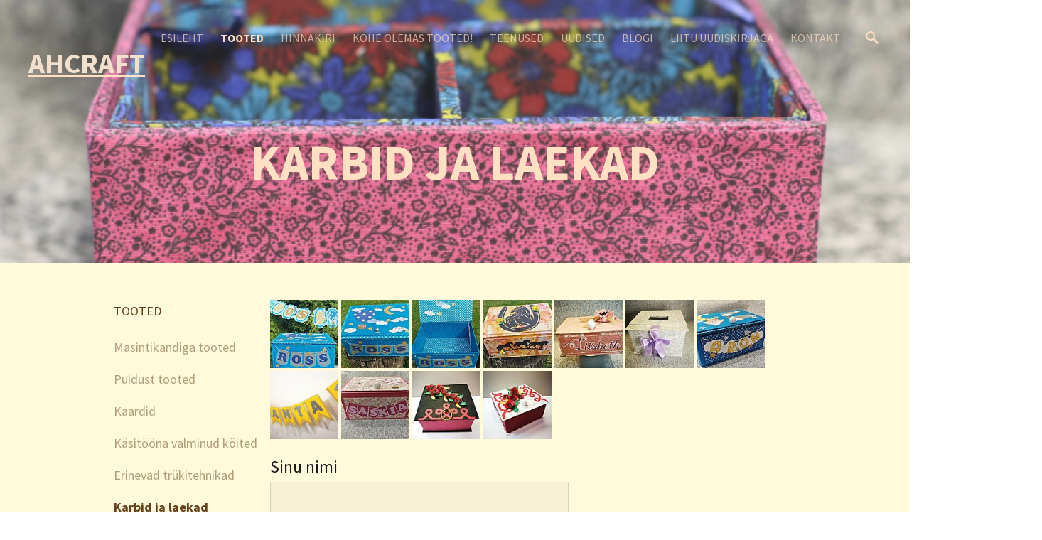

--- FILE ---
content_type: text/html; charset=utf-8
request_url: https://www.ahcraft.ee/tooted/karbid-ja-laekad
body_size: 19667
content:
<!DOCTYPE html>
<html class="publicmode language-flags-disabled language-names-enabled language-menu-mode-popover" lang="et">
  <head prefix="og: http://ogp.me/ns#">
    
    

    
<!--[if IE]><meta http-equiv="X-UA-Compatible" content="IE=edge"><![endif]-->


<meta http-equiv="Content-Type" content="text/html; charset=utf-8">
<meta name="viewport" content="width=device-width, initial-scale=1, minimum-scale=1">
<meta name="format-detection" content="telephone=no">



  <link rel="icon" href="/favicon.ico" type="image/x-icon">
  <link rel="shortcut icon" href="/favicon.ico" type="image/ico">
  <link rel="shortcut icon" href="/favicon.ico" type="image/x-icon">




<link href="//static.voog.com/designs/75/stylesheets/main.min.css?v=anchorage-2.6.2" media="screen" rel="stylesheet" type="text/css"/>

<style type="text/css" data-voog-style> :root { --main-hyphens: auto;} :root { --header-background-color: transparent; --header-body-hyphens: auto; --header-body-font-style: normal; --header-body-text-decoration: none; --header-body-text-transform: none; --menu-main-hyphens: auto; --menu-main-active-font-weight: 700; --menu-main-font-style: normal; --menu-main-hover-font-style: normal; --menu-main-active-font-style: normal; --menu-main-text-decoration: none; --menu-main-hover-text-decoration: none; --menu-main-active-text-decoration: none; --menu-main-text-transform: uppercase; --menu-main-hover-text-transform: uppercase; --menu-main-active-text-transform: uppercase;} :root { --menu-sub-hyphens: auto; --menu-sub-active-font-weight: 700; --menu-sub-font-style: normal; --menu-sub-hover-font-style: normal; --menu-sub-active-font-style: normal; --menu-sub-text-decoration: none; --menu-sub-hover-text-decoration: none; --menu-sub-active-text-decoration: none; --menu-sub-text-transform: none; --menu-sub-hover-text-transform: none; --menu-sub-active-text-transform: none;} :root { --headings-title-text-alignment: left; --headings-title-line-height: 1.4; --headings-title-hyphens: auto; --headings-title-font-style: normal; --headings-title-text-decoration: none; --headings-title-text-transform: none; --headings-heading-text-alignment: left; --headings-heading-font-size: 26px; --headings-heading-hyphens: auto; --headings-heading-font-weight: 300; --headings-heading-font-style: normal; --headings-heading-text-decoration: none; --headings-heading-text-transform: none; --headings-subheading-text-alignment: left; --headings-subheading-font-size: 24px; --headings-subheading-line-height: 1.4; --headings-subheading-hyphens: auto; --headings-subheading-font-weight: 300; --headings-subheading-font-style: normal; --headings-subheading-text-decoration: none; --headings-subheading-text-transform: none;} :root { --content-body-alignment: left; --content-body-hyphens: auto; --content-link-font-weight: 400; --content-link-hover-font-weight: 400; --content-link-font-style: normal; --content-link-hover-font-style: normal; --content-link-text-decoration: none; --content-link-hover-text-decoration: underline; --content-link-text-transform: none; --content-link-hover-text-transform: none; --content-area-product-title__text-alignment: left; --content-area-product-title__font-size: 32px; --content-area-product-title__font-weight: 700; --content-area-product-title__font-style: normal; --content-area-product-title__text-decoration: none; --content-area-product-title__text-transform: none; --content-area-product-price__font-size: 24px; --content-area-product-price__font-weight: 700; --content-area-product-price__font-style: normal; --content-area-product-price__text-decoration: none; --content-area-product-description__font-size: 18px; --content-area-product-description__font-weight: 300; --content-area-product-description__font-style: normal; --content-area-product-description__text-decoration: none; } :root { --button-padding: 30px; --button-font-size: 16px; --button-hyphens: auto; --button-font-weight: 400; --button-font-style: normal; --button-text-decoration: none; --button-text-transform: uppercase;} :root { --table-padding: 13px; --table-font-size: 16px; --table-border-style: solid;} :root { --form-field-font-style: normal; --form-field-text-decoration: none; --form-field-text-transform: none;} :root { --footer-body-hyphens: auto; --footer-body-font-weight: 400; --footer-body-font-style: normal; --footer-body-text-decoration: none; --footer-body-text-transform: none;} body { font-family: var(--main-font-family);}.dark-background { color: var(--third-color);}.dark-background .content-area h1,.dark-background .content-area h2,.dark-background .content-area h3,.dark-background .content-area h4,.dark-background .content-area h5,.dark-background .content-area h6,.dark-background .content-area p,.dark-background .content-area ul,.dark-background .content-area ol,.dark-background .content-area dl,.dark-background .content-area pre,.dark-background .content-area table { color: var(--third-color);}.site-footer .dark-background a,.site-footer .dark-background b { color: var(--third-color);}.dark-background .header-title a,.dark-background .header-title a:hover { color: var(--third-color);}.dark-background .menu li a:not(.untranslated) { color: var(--third-color);}.dark-background .menu li.selected a { color: var(--third-color);}.dark-background .lang-title { color: var(--third-color);}.dark-background .lang-menu.menu-language-list .lang-title a { color: var(--third-color);}.dark-background .lang-menu.menu-language-list .lang-title a.is-active, .dark-background .lang-menu.menu-language-list .lang-title a:hover { color: var(--third-color);}.dark-background .lang-menu.menu-language-list .lang-title a.selected { color: var(--third-color);}.dark-background .voog-reference svg path { fill: var(--third-color);}.dark-background .site-options .search-btn svg path { fill: var(--third-color);}@media screen and (max-width: 640px) { .search-open .dark-background .site-options .search-btn svg path { fill: var(--primary-color); }}.light-background { color: var(--secondary-color);}.light-background h1, .light-background h2, .light-background h3, .light-background h4 { color: var(--secondary-color);}.site-header .light-background a { color: var(--secondary-color);}.site-header .light-background .header-title a,.site-header .light-background .header-title a:hover { color: var(--secondary-color);}.site-header .light-background .menu li a { color: var(--secondary-color);}.site-header .light-background .menu li a:hover { color: var(--secondary-color);}.site-header .light-background .menu li.selected a { color: var(--secondary-color);}.site-footer .light-background { color: var(--primary-color);}.light-background .lang-title { color: var(--secondary-color);}.light-background .menu-language-list .lang-title a:hover { color: var(--secondary-color);}.light-background .menu-language-list .lang-title a.selected { color: var(--secondary-color);}.light-background .site-options .search-btn svg path { fill: var(--secondary-color);}.blog-news-page .article-title a { color: var(--secondary-color);}.blog-news-page .article-author,.blog-news-page .article-date { color: var(--secondary-color);}.dark-background .blog-news-page .article-author,.dark-background .blog-news-page .article-date { color: rgba(255, 255, 255, 0.35);}.blog-news-page .article-excerpt { color: var(--primary-color);}@media screen and (max-width: 640px) { .blog-news-page .article-header { margin: 0; }}.blog-news-page .articles-listing .blog-article .article-date { color: var(--secondary-color);}.blog-news-page .dark-background .article-author,.blog-news-page .dark-background .article-date,.blog-news-page .dark-background .articles-listing .article-date { color: rgba(255, 255, 255, 0.35);}.blog-article-page .article-excerpt,.blog-article-page .article-body { color: var(--primary-color);}.blog-article-page .comments-title { color: var(--secondary-color);}.blog-article-page .dark-background .comments-title { color: var(--third-color);}.blog-article-page .main-content .article-author,.blog-article-page .main-content .article-date { color: var(--secondary-color);}.blog-article-page .dark-background .article-author,.blog-article-page .dark-background .article-date { color: var(--third-color);}.blog-article-page .light-background .article-author,.blog-article-page .light-background .article-date { color: var(--secondary-color);}@media screen and (max-width: 640px) { .comments-open .article-comments .comments-body { background-color: var(--third-color); }}.article-comments .comments-body .comments-title { color: var(--secondary-color);}.article-comments .comments-body .comments-title .comments-count { color: var(--secondary-color);}.article-comments .comment { color: var(--primary-color);}.article-comments .comment .comment-author,.article-comments .comment .comment-date { color: var(--secondary-color);}.article-comments .comments-close.dark-background .btn-close { background-color: var(--third-color);}.article-comments .comments-close.dark-background .btn-close .ico-close { fill: var(--secondary-color);}.article-comments .comments-close .btn-close { background-color: var(--secondary-color);}@media screen and (max-width: 850px) { .article-comments .comments-close .btn-close { background-color: var(--third-color); }}.article-comments .comments-close .btn-close .ico-close { fill: var(--third-color);}@media screen and (max-width: 850px) { .article-comments .comments-close .btn-close .ico-close { fill: var(--primary-color); } .article-comments .comments-close .btn-close .ico-close:hover { fill: var(--primary-color); }}.menu-main a { font-style: var(--menu-main-font-style); font-weight: var(--menu-main-font-weight); -webkit-hyphens: var(--menu-main-hyphens); -ms-hyphens: var(--menu-main-hyphens); hyphens: var(--menu-main-hyphens); -webkit-text-decoration: var(--menu-main-text-decoration); text-decoration: var(--menu-main-text-decoration); text-transform: var(--menu-main-text-transform);}.menu-main a:hover { font-style: var(--menu-main-hover-font-style); font-weight: var(--menu-main-hover-font-weight); -webkit-text-decoration: var(--menu-main-hover-text-decoration); text-decoration: var(--menu-main-hover-text-decoration); text-transform: var(--menu-main-hover-text-transform);}.menu-main .selected a,.menu-main .current a { font-style: var(--menu-main-active-font-style); font-weight: var(--menu-main-active-font-weight); -webkit-text-decoration: var(--menu-main-active-text-decoration); text-decoration: var(--menu-main-active-text-decoration); text-transform: var(--menu-main-active-text-transform);}@media screen and (max-width: 1024px) { .mobile-menu-toggler span, .mobile-menu-toggler span:before, .mobile-menu-toggler span:after { background-color: var(--secondary-color); } .dark-background .mobile-menu-toggler span, .dark-background .mobile-menu-toggler span:before, .dark-background .mobile-menu-toggler span:after { background-color: var(--third-color); } .language-flags-disabled .mobile-menu-toggler span .lang-menu-btn .lang-title, .language-flags-disabled .mobile-menu-toggler span:before .lang-menu-btn .lang-title, .language-flags-disabled .mobile-menu-toggler span:after .lang-menu-btn .lang-title { color: var(--third-color); } #mobile-menu .search-open-btn svg { fill: var(--secondary-color); } #mobile-menu .navigation-menu > ul > li > a { font-style: var(--menu-main-font-style); font-weight: var(--menu-main-font-weight); -webkit-hyphens: var(--menu-main-hyphens); -ms-hyphens: var(--menu-main-hyphens); hyphens: var(--menu-main-hyphens); -webkit-text-decoration: var(--menu-main-text-decoration); text-decoration: var(--menu-main-text-decoration); text-transform: var(--menu-main-text-transform); } #mobile-menu .navigation-menu > ul > li > a:hover { font-style: var(--menu-main-hover-font-style); font-weight: var(--menu-main-hover-font-weight); -webkit-text-decoration: var(--menu-main-hover-text-decoration); text-decoration: var(--menu-main-hover-text-decoration); text-transform: var(--menu-main-hover-text-transform); } #mobile-menu .navigation-menu > ul > li > a.selected, #mobile-menu .navigation-menu > ul > li > a.current { font-style: var(--menu-main-active-font-style); font-weight: var(--menu-main-active-font-weight); -webkit-text-decoration: var(--menu-main-active-text-decoration); text-decoration: var(--menu-main-active-text-decoration); text-transform: var(--menu-main-active-text-transform); } #mobile-menu .navigation-menu .sub-menu a { font-style: var(--menu-sub-font-style); font-weight: var(--menu-sub-font-weight); -webkit-hyphens: var(--menu-sub-hyphens); -ms-hyphens: var(--menu-sub-hyphens); hyphens: var(--menu-sub-hyphens); -webkit-text-decoration: var(--menu-sub-text-decoration); text-decoration: var(--menu-sub-text-decoration); text-transform: var(--menu-sub-text-transform); } #mobile-menu .navigation-menu .sub-menu a:hover { font-style: var(--menu-sub-hover-font-style); font-weight: var(--menu-sub-hover-font-weight); -webkit-text-decoration: var(--menu-sub-hover-text-decoration); text-decoration: var(--menu-sub-hover-text-decoration); text-transform: var(--menu-sub-hover-text-transform); } #mobile-menu .navigation-menu .sub-menu a.selected, #mobile-menu .navigation-menu .sub-menu a.current { font-style: var(--menu-sub-active-font-style); font-weight: var(--menu-sub-active-font-weight); -webkit-text-decoration: var(--menu-sub-active-text-decoration); text-decoration: var(--menu-sub-active-text-decoration); text-transform: var(--menu-sub-active-text-transform); }}.lang-flag:before { background-color: var(--secondary-color);}.lang-menu.menu-language-list .lang-title a.is-active { color: var(--secondary-color);}.lang-menu li a { color: var(--primary-color);}.dark-background .lang-menu a.lang-flag, .light-background .lang-menu a.lang-flag { color: var(--secondary-color);}.dark-background .lang-menu a.lang-flag:hover, .light-background .lang-menu a.lang-flag:hover { color: var(--secondary-color);}.lang-menu-btn .lang-title-inner:after { border-color: var(--secondary-color) transparent transparent transparent;}.dark-background .lang-menu-btn .lang-title-inner:after { border-color: var(--third-color) transparent transparent transparent;}.site-sidebar .sidebar-title a { color: var(--secondary-color);}.dark-background .site-sidebar .sidebar-title a { color: var(--third-color);}.site-sidebar .submenu a { font-weight: var(--menu-sub-font-weight); font-style: var(--menu-sub-font-style); -webkit-hyphens: var(--menu-sub-hyphens); -ms-hyphens: var(--menu-sub-hyphens); hyphens: var(--menu-sub-hyphens); -webkit-text-decoration: var(--menu-sub-text-decoration); text-decoration: var(--menu-sub-text-decoration); text-transform: var(--menu-sub-text-transform); color: var(--secondary-color);}.site-sidebar .submenu a:hover { font-weight: var(--menu-sub-hover-font-weight); font-style: var(--menu-sub-hover-font-style); -webkit-text-decoration: var(--menu-sub-hover-text-decoration); text-decoration: var(--menu-sub-hover-text-decoration); text-transform: var(--menu-sub-hover-text-transform);}.dark-background .site-sidebar .submenu a { color: var(--third-color);}.site-sidebar .submenu .selected,.site-sidebar .submenu .selected a,.site-sidebar .submenu .current,.site-sidebar .submenu .current a { font-weight: var(--menu-sub-active-font-weight); font-style: var(--menu-sub-active-font-style); -webkit-text-decoration: var(--menu-sub-active-text-decoration); text-decoration: var(--menu-sub-active-text-decoration); text-transform: var(--menu-sub-active-text-transform);}.site-sidebar .submenu .selected { color: var(--secondary-color);}.dark-background .site-sidebar .submenu .selected { color: var(--third-color);}.site-sidebar .submenu .submenu-lvl2 a { color: var(--secondary-color);}.dark-background .site-sidebar .submenu .submenu-lvl2 a { color: var(--third-color);}.dark-background .site-sidebar .submenu .submenu-lvl2 .selected { color: var(--third-color);}.site-footer .dark-background .content-area a { color: var(--third-color);}.site-footer .voog-reference { color: var(--secondary-color);}.site-footer .blog-article-nav .article-nav-direction { color: var(--secondary-color);}.site-footer .blog-article-nav .article-nav-title { color: var(--secondary-color);}.site-footer .blog-article-nav.dark-background .article-nav-title { color: var(--third-color);}.site-footer .blog-article-nav.dark-background .article-nav-direction { color: var(--third-color);}.header-top { background-color: var(--header-background-color);}.header-top.dark-background { color: var(--third-color);}.header-top.dark-background a,.header-top.dark-background .header-title.content-area,.header-top.dark-background .lang-menu.menu-language-list .lang-title a { color: var(--third-color);}.header-top.dark-background .header-title a,.header-top.dark-background .header-title a:hover { color: var(--third-color);}.header-top.dark-background .menu li a { color: var(--third-color);}.header-top.dark-background .menu li a:hover { color: var(--third-color);}.header-top.dark-background .menu li.selected a { color: var(--third-color);}.header-top.dark-background .mobile-menu-toggler span, .header-top.dark-background .mobile-menu-toggler span:before, .header-top.dark-background .mobile-menu-toggler span:after { background-color: var(--third-color);}.header-top.light-background { color: var(--secondary-color);}.header-top.light-background a,.header-top.light-background .header-title.content-area,.header-top.light-background .lang-menu.menu-language-list .lang-title a { color: var(--secondary-color);}.header-top.light-background .header-title a,.header-top.light-background .header-title a:hover { color: var(--secondary-color);}.header-top.light-background .menu li a { color: var(--secondary-color);}.header-top.light-background .menu li a:hover { color: var(--secondary-color);}.header-top.light-background .menu li.selected a { color: var(--secondary-color);}.header-top.light-background .mobile-menu-toggler span, .header-top.light-background .mobile-menu-toggler span:before, .header-top.light-background .mobile-menu-toggler span:after { background-color: var(--secondary-color);}.content-area { font-size: var(--content-body-font-size); -webkit-hyphens: var(--content-body-hyphens); -ms-hyphens: var(--content-body-hyphens); hyphens: var(--content-body-hyphens); line-height: var(--content-body-line-height); color: var(--primary-color);}.dark-background .content-area { color: var(--third-color);}.site-footer .dark-background .content-area { color: var(--third-color);}.site-footer .content-area { font-size: var(--footer-body-font-size); font-style: var(--footer-body-font-style); font-weight: var(--footer-body-font-weight); -webkit-hyphens: var(--footer-body-hyphens); -ms-hyphens: var(--footer-body-hyphens); hyphens: var(--footer-body-hyphens); color: var(--primary-color); -webkit-text-decoration: var(--footer-body-text-decoration); text-decoration: var(--footer-body-text-decoration); text-transform: var(--footer-body-text-transform);}.content-area.header-title, .content-area.header-title a, .content-area.header-title a:hover { font-size: var(--header-body-font-size); font-style: var(--header-body-font-style); font-weight: var(--header-body-font-weight); -webkit-hyphens: var(--header-body-hyphens); -ms-hyphens: var(--header-body-hyphens); hyphens: var(--header-body-hyphens); -webkit-text-decoration: var(--header-body-text-decoration); text-decoration: var(--header-body-text-decoration); text-transform: var(--header-body-text-transform);}.header-bottom .content-area, .page-body .content-area { text-align: var(--content-body-alignment);}.dark-background .content-area h1,.dark-background .content-area h2,.dark-background .content-area h3,.dark-background .content-area h4,.dark-background .content-area h5,.dark-background .content-area h6,.dark-background .content-area p,.dark-background .content-area ul,.dark-background .content-area ol,.dark-background .content-area pre,.dark-background .content-area code,.dark-background .content-area table { color: var(--third-color);}.content-area h1,.content-area h2,.content-area h3,.content-area h4,.content-area h5,.content-area h6 { color: var(--secondary-color);}.content-area h1 a,.content-area h2 a,.content-area h3 a,.content-area h4 a,.content-area h5 a,.content-area h6 a { color: var(--secondary-color);}.content-area p,.content-area ul,.content-area ol,.content-area dl { font-size: var(--content-body-font-size); -webkit-hyphens: var(--content-body-hyphens); -ms-hyphens: var(--content-body-hyphens); hyphens: var(--content-body-hyphens);}.site-footer .content-area p,.site-footer .content-area ul,.site-footer .content-area ol,.site-footer .content-area dl { color: var(--primary-color); -webkit-hyphens: var(--footer-body-hyphens); -ms-hyphens: var(--footer-body-hyphens); hyphens: var(--footer-body-hyphens);}.site-footer .dark-background .content-area p,.site-footer .dark-background .content-area ul,.site-footer .dark-background .content-area ol,.site-footer .dark-background .content-area dl { color: var(--third-color);}.content-area h1,.content-area h1 a,.content-area h1 a:hover { text-align: var(--headings-title-text-alignment); line-height: var(--headings-title-line-height); font-size: var(--headings-title-font-size); -webkit-hyphens: var(--headings-title-hyphens); -ms-hyphens: var(--headings-title-hyphens); hyphens: var(--headings-title-hyphens); font-weight: var(--headings-title-font-weight); font-style: var(--headings-title-font-style); -webkit-text-decoration: var(--headings-title-text-decoration); text-decoration: var(--headings-title-text-decoration); text-transform: var(--headings-title-text-transform);}.content-area h2 { font-size: var(--headings-heading-font-size); -webkit-hyphens: var(--headings-heading-hyphens); -ms-hyphens: var(--headings-heading-hyphens); hyphens: var(--headings-heading-hyphens); line-height: var(--headings-heading-line-height); text-transform: var(--headings-heading-text-transform);}.content-area h2,.content-area h2 a,.content-area h2 a:hover { text-align: var(--headings-heading-text-alignment); font-weight: var(--headings-heading-font-weight); font-style: var(--headings-heading-font-style); -webkit-text-decoration: var(--headings-heading-text-decoration); text-decoration: var(--headings-heading-text-decoration);}.content-area h3,.content-area h3 a,.content-area h3 a:hover,.content-area h4,.content-area h4 a,.content-area h4 a:hover,.content-area h5,.content-area h5 a,.content-area h5 a:hover,.content-area h6,.content-area h6 a,.content-area h6 a:hover { text-align: var(--headings-subheading-text-alignment); line-height: var(--headings-subheading-line-height); font-size: var(--headings-subheading-font-size); font-weight: var(--headings-subheading-font-weight); -webkit-hyphens: var(--headings-subheading-hyphens); -ms-hyphens: var(--headings-subheading-hyphens); hyphens: var(--headings-subheading-hyphens); font-style: var(--headings-subheading-font-style); -webkit-text-decoration: var(--headings-subheading-text-decoration); text-decoration: var(--headings-subheading-text-decoration); text-transform: var(--headings-subheading-text-transform);}.content-area a { font-style: var(--content-link-font-style); font-weight: var(--content-link-font-weight); color: var(--secondary-color); -webkit-text-decoration: var(--content-link-text-decoration); text-decoration: var(--content-link-text-decoration); text-transform: var(--content-link-text-transform);}.content-area a:hover { font-style: var(--content-link-hover-font-style); font-weight: var(--content-link-hover-font-weight); -webkit-text-decoration: var(--content-link-hover-text-decoration); text-decoration: var(--content-link-hover-text-decoration); text-transform: var(--content-link-hover-text-transform);}.dark-background .content-area a { color: var(--third-color);}.content-area a.custom-btn, .content-area div.custom-btn { padding: calc(var(--button-padding) - 18px) var(--button-padding) calc(var(--button-padding) - 17px); font-size: var(--button-font-size); font-style: var(--button-font-style); font-weight: var(--button-font-weight); -webkit-hyphens: var(--button-hyphens); -ms-hyphens: var(--button-hyphens); hyphens: var(--button-hyphens); -webkit-text-decoration: var(--button-text-decoration); text-decoration: var(--button-text-decoration); text-transform: var(--button-text-transform);}.dark-background .content-area a.custom-btn:not(.custom-btn-disabled):hover, .dark-background .content-area div.custom-btn:not(.custom-btn-disabled):hover { border-color: var(--third-color); background-color: var(--third-color); color: var(--primary-color);}.light-background .content-area a.custom-btn:not(.custom-btn-disabled):hover, .light-background .content-area div.custom-btn:not(.custom-btn-disabled):hover { border-color: var(--secondary-color); background-color: var(--secondary-color); color: var(--third-color);}.dark-background .content-area a.custom-btn, .dark-background .content-area div.custom-btn { border-color: var(--third-color); color: var(--third-color);}.light-background .content-area a.custom-btn, .light-background .content-area div.custom-btn { border-color: var(--secondary-color); color: var(--secondary-color);}.content-area table th, .content-area table td { padding: calc(var(--table-padding) - 4px) var(--table-padding); font-size: var(--table-font-size); border-style: var(--table-border-style);}.dark-background .content-area table th, .dark-background .content-area table td { border-style: var(--table-border-style);}.light-background .content-area table th, .light-background .content-area table td { border-style: var(--table-border-style);}.content-area table th { color: var(--third-color); background-color: var(--secondary-color);}.contacts .content-area table tr td { color: var(--primary-color);}.content-area .edy-buy-button-price-container .edy-buy-button-price-original { color: var(--primary-color); opacity: 0.4;}.dark-background .content-area .edy-buy-button-price-container .edy-buy-button-price-original { color: var(--third-color);}.content-area .form_field .form_field_label,.content-area .form_field .edy-fe-label { font-size: var(--form-label-font-size);}.content-area .form_field_textfield,.content-area .form_field_textarea,.content-area label:not(.form_field_label) { font-style: var(--form-field-font-style); font-weight: var(--form-field-font-weight); font-size: var(--form-field-font-size); -webkit-text-decoration: var(--form-field-text-decoration); text-decoration: var(--form-field-text-decoration); text-transform: var(--form-field-text-transform);}.dark-background .content-area .form_field_textfield,.dark-background .content-area .form_field_textarea,.dark-background .content-area .form_field_select { color: var(--third-color); border-color: var(--third-color);}.dark-background .content-area .form_field_textfield::-webkit-input-placeholder,.dark-background .content-area .form_field_textarea::-webkit-input-placeholder,.dark-background .content-area .form_field_select::-webkit-input-placeholder { color: var(--third-color);}.dark-background .content-area .form_field_textfield::-moz-placeholder,.dark-background .content-area .form_field_textarea::-moz-placeholder,.dark-background .content-area .form_field_select::-moz-placeholder { color: var(--third-color);}.dark-background .content-area .form_field_textfield::-ms-input-placeholder,.dark-background .content-area .form_field_textarea::-ms-input-placeholder,.dark-background .content-area .form_field_select::-ms-input-placeholder { color: var(--third-color);}.dark-background .content-area .form_field_textfield::placeholder,.dark-background .content-area .form_field_textarea::placeholder,.dark-background .content-area .form_field_select::placeholder { color: var(--third-color);}.light-background .content-area .form_field_textfield,.light-background .content-area .form_field_textarea,.light-background .content-area .form_field_select { color: var(--primary-color);}.light-background .content-area .form_field_textfield::-webkit-input-placeholder,.light-background .content-area .form_field_textarea::-webkit-input-placeholder,.light-background .content-area .form_field_select::-webkit-input-placeholder { color: var(--primary-color);}.light-background .content-area .form_field_textfield::-moz-placeholder,.light-background .content-area .form_field_textarea::-moz-placeholder,.light-background .content-area .form_field_select::-moz-placeholder { color: var(--primary-color);}.light-background .content-area .form_field_textfield::-ms-input-placeholder,.light-background .content-area .form_field_textarea::-ms-input-placeholder,.light-background .content-area .form_field_select::-ms-input-placeholder { color: var(--primary-color);}.light-background .content-area .form_field_textfield::placeholder,.light-background .content-area .form_field_textarea::placeholder,.light-background .content-area .form_field_select::placeholder { color: var(--primary-color);}.content-area .form_submit input { padding: calc(var(--button-padding) - 18px) var(--button-padding) calc(var(--button-padding) - 17px); font-size: var(--button-font-size); font-style: var(--button-font-style); font-weight: var(--button-font-weight); -webkit-hyphens: var(--button-hyphens); -ms-hyphens: var(--button-hyphens); hyphens: var(--button-hyphens); -webkit-text-decoration: var(--button-text-decoration); text-decoration: var(--button-text-decoration); text-transform: var(--button-text-transform); white-space: normal; word-break: break-word;}.dark-background .content-area .form_submit input { color: var(--secondary-color); background-color: var(--third-color);}.light-background .content-area .form_submit input { color: var(--third-color); background-color: var(--secondary-color);}.product-content .product-price { color: var(--content-area-product-price__color); font-size: var(--content-area-product-price__font-size); font-weight: var(--content-area-product-price__font-weight); font-style: var(--content-area-product-price__font-style); -webkit-text-decoration: var(--content-area-product-price__text-decoration); text-decoration: var(--content-area-product-price__text-decoration);}.dark-background .product-content .product-price { color: var(--third-color); opacity: 0.7;}.product-content .content-product-description { color: var(--content-area-product-description__color); font-size: var(--content-area-product-description__font-size); font-weight: var(--content-area-product-description__font-weight); font-style: var(--content-area-product-description__font-style); -webkit-text-decoration: var(--content-area-product-description__text-decoration); text-decoration: var(--content-area-product-description__text-decoration);}.content-item-title h1 { font-size: var(--content-area-product-title__font-size); font-style: var(--content-area-product-title__font-style); font-weight: var(--content-area-product-title__font-weight); color: var(--content-area-product-title__color); text-align: var(--content-area-product-title__text-alignment); -webkit-text-decoration: var(--content-area-product-title__text-decoration); text-decoration: var(--content-area-product-title__text-decoration); text-transform: var(--content-area-product-title__text-transform);}.dark-background .edy-product-widget-item-price-original,.dark-background .edy-product-widget-item-price-final { color: var(--third-color);}.dark-background .edy-product-widget-grid .edy-product-widget-item .edy-product-widget-item-details-wrap .edy-product-widget-item-title,.dark-background .edy-product-widget-grid .edy-product-widget-item .edy-product-widget-item-details-wrap .edy-product-widget-item-link { color: var(--third-color);}.dark-background .edy-product-widget-grid .edy-product-widget-item .edy-product-widget-item-details-wrap .edy-product-widget-item-description { color: var(--third-color); opacity: 0.7;}.dark-background .edy-product-widget-grid .edy-product-widget-item .edy-product-widget-item-top-outer .edy-product-widget-item-top.edy-product-widget-item-without-image { border: 1px solid var(--third-color); opacity: 0.5;}.dark-background .edy-product-widget-grid .edy-product-widget-item .edy-product-widget-item-details-flex-wrap .edy-product-widget-item-out-of-stock,.dark-background .edy-product-widget-grid .edy-product-widget-item .edy-product-widget-item-details-flex-wrap .edy-product-widget-item-btn { color: var(--third-color);}.dark-background .edy-product-widget-list .edy-product-widget-item-wrap .edy-product-widget-item .edy-product-widget-item-details-wrap .edy-product-widget-item-header .edy-product-widget-item-title .edy-product-widget-item-link { color: var(--third-color);}.dark-background .edy-product-widget-list .edy-product-widget-item-wrap .edy-product-widget-item .edy-product-widget-item-details-wrap .edy-product-widget-item-header .edy-product-widget-item-out-of-stock { color: var(--third-color);}.dark-background .edy-product-widget-list .edy-product-widget-item-wrap .edy-product-widget-item .edy-product-widget-item-details-wrap .edy-product-widget-item-description { color: var(--third-color);}.dark-background .edy-product-widget-list .edy-product-widget-item-wrap .edy-product-widget-item .edy-product-widget-item-details-wrap .edy-product-widget-item-without-image { border: 1px solid var(--third-color); opacity: 0.5;}.light-background .edy-product-widget-list .edy-product-widget-item-wrap .edy-product-widget-item .edy-product-widget-item-details-wrap .edy-product-widget-item-btn-wrap .edy-product-widget-item-btn, .dark-background .edy-product-widget-list .edy-product-widget-item-wrap .edy-product-widget-item .edy-product-widget-item-details-wrap .edy-product-widget-item-btn-wrap .edy-product-widget-item-btn { padding: calc(var(--button-padding) - 18px) var(--button-padding) calc(var(--button-padding) - 17px); font-size: var(--button-font-size); font-style: var(--button-font-style); font-weight: var(--button-font-weight); -webkit-hyphens: var(--button-hyphens); -ms-hyphens: var(--button-hyphens); hyphens: var(--button-hyphens); -webkit-text-decoration: var(--button-text-decoration); text-decoration: var(--button-text-decoration); text-transform: var(--button-text-transform); background-color: transparent; border: 2px solid var(--secondary-color);}.dark-background .edy-product-widget-list .edy-product-widget-item-wrap .edy-product-widget-item .edy-product-widget-item-details-wrap .edy-product-widget-item-btn-wrap .edy-product-widget-item-btn { border-color: var(--third-color); color: var(--third-color);}.light-background .edy-product-widget-list .edy-product-widget-item-wrap .edy-product-widget-item .edy-product-widget-item-details-wrap .edy-product-widget-item-btn-wrap .edy-product-widget-item-btn { border-color: var(--secondary-color); color: var(--secondary-color);}.dark-background .edy-product-widget-list .edy-product-widget-item-wrap .edy-product-widget-item .edy-product-widget-item-details-wrap .edy-product-widget-item-btn-wrap .edy-product-widget-item-btn:hover { border-color: var(--third-color); background-color: var(--third-color); color: var(--primary-color);}.light-background .edy-product-widget-list .edy-product-widget-item-wrap .edy-product-widget-item .edy-product-widget-item-details-wrap .edy-product-widget-item-btn-wrap .edy-product-widget-item-btn:hover { border-color: var(--secondary-color); background-color: var(--secondary-color); color: var(--third-color);}.edy-product-widget-filter-sort option { color: var(--primary-color);}.dark-background .edy-product-widget-filter-name,.dark-background .edy-product-widget-filter-sort,.dark-background .edy-product-widget-filter-label,.dark-background .edy-product-widget-filter-search-input { color: var(--third-color);}.dark-background .product-price-original,.dark-background .product-price-final { color: var(--third-color);}</style>


<script src="//static.voog.com/designs/75/javascripts/modernizr-custom.min.js"></script>


<title>Karbid ja laekad – Ahcraft</title>




<meta property="og:type" content="website">
<meta property="og:url" content="https://www.ahcraft.ee/tooted/karbid-ja-laekad">
<meta property="og:title" content="Karbid ja laekad – Ahcraft">
<meta property="og:site_name" content="Ahcraft">



  



  
  <meta property="og:image" content="https://www.ahcraft.ee/photos/20220715_100543-1_large.jpg">
  <meta property="og:image:type" content="image/jpeg">
  <meta property="og:image:width" content="1280">
  <meta property="og:image:height" content="960">






<script type="application/ld+json">{"@context":"http://schema.org","@type":"BreadcrumbList","itemListElement":[{"@type":"ListItem","position":1,"item":{"@id":"https://www.ahcraft.ee/et","name":"Esileht"}},{"@type":"ListItem","position":2,"item":{"@id":"https://www.ahcraft.ee/tooted","name":"Tooted"}},{"@type":"ListItem","position":3,"item":{"@id":"https://www.ahcraft.ee/tooted/karbid-ja-laekad","name":"Karbid ja laekad"}}]}</script>





    <style>
  
  
  
    
      
        
          .site-header .background-image {
            background-image: url("//media.voog.com/0000/0049/0188/photos/Untitled%20%2837%29.png");
          }
        
      
        
      
        
      
    

  

  
  .site-header .background-color {
    background-color: rgba(255,255,255,0.1);
  }
  
  
  
    

    .site-header.photo-article .background-image {
      background-image: none;
    }
  

  
  .site-header.photo-article .background-color {
    background-color: ;
  }

  
  
  .content-full-inner .background-color {
    background-color: ;
  }

  
  
  
    

    .front-page-content-bottom .background-image {
      background-image: url("//static.voog.com/designs/75/images/front-header-bg.jpg");
    }

    @media screen and (max-width: 2048px) {
      .front-page-content-bottom .background-image {
        background-image: url("//static.voog.com/designs/75/images/front-header-bg_huge.jpg");
      }
    }

    @media screen and (max-width: 1280px) {
      .front-page-content-bottom .background-image {
        background-image: url("//static.voog.com/designs/75/images/front-header-bg_large.jpg");
      }
    }
  

  
  .front-page-content-bottom .background-color {
    background-color: rgba(0, 0, 0, 0.1);
  }

  
  
  .blog-news-page .page-body .background-color,
  .blog-article-page .page-body .background-color,
  .site-footer .blog-article-nav {
    background-color: ;
  }

  
  
  .common-page .page-body .background-color,
  .item-list-page .page-body .background-color,
  .item-page .page-body .background-color {
    background-color: rgb(255,250,220);
  }

  
  
  .site-footer .background-color {
    background-color: rgb(230,230,230);
  }
</style>

    

  
<style type="text/css" data-voog-style-variables>:root {--primary-color: rgb(26,26,26);
--content-area-product-title__color: rgb(153,96,38);
--menu-main-font-weight: 300;
--menu-main-hover-font-weight: 500;
--third-color: rgb(255,224,194);
--font-primary: "Playfair Display", serif;
--color-light: rgb(255,241,227);
--sidebar-background-color: rgb(255,241,227);
--sidebar-site-title-font-weight: 600;
--sidebar-site-title-font-size: 55px;
--sidebar-site-title-line-height: 2.1em;
--sidebar-mainmenu-font-weight: 600;
--sidebar-mainmenu-hover-font-weight: 600;
--sidebar-mainmenu-active-font-weight: 600;
--sidebar-mainmenu-font-size: 24px;
--sidebar-mainmenu-line-height: 1.5em;
--content-submenu-font-size: 19px;
--content-submenu-hover-font-weight: 600;
--content-button-font-weight: 600;
--table-cell-padding: 25px;
--h1-font-size: 36px;
--h1-line-height: 1.3em;
--secondary-color: rgb(102,64,26);
--body-background-color: rgb(251,255,246);
--header-site-title-color: rgb(159,217,102);
--header-mainmenu-color: rgb(0,0,0);
--menu-sub-active-color: rgb(0,0,0);
--menu-sub-hover-color: rgb(102,102,102);
--menu-sub-color: rgb(0,0,0);
--headings-title-color: rgb(223,242,204);
--headings-title-font-size: 80px;
--headings-title-font-weight: 600;
--headings-heading-line-height: 1.3;
--headings-heading-color: rgb(0,0,0);
--content-body-line-height: 1.4;
--product-list-item__width: 16.6%;
--form-field-font-weight: 600;
--form-label-font-size: 24px;
--form-field-font-size: 8px;
--form-field-line-height: 1;
--button-background-color: rgb(242,223,204);
--button-color: rgb(0,0,0);
--main-font-family: "Source Sans Pro", sans-serif;
--header-body-font-size: 41px;
--header-body-font-weight: 500;
--content-area-product-price__color: rgb(204,128,51);
--content-area-product-description__color: rgb(0,0,0);
--footer-body-font-size: 26px;
--menu-sub-font-weight: 500;
--menu-sub-hover-font-weight: 500;
--content-body-font-size: 17px;
}
</style><script>(function(d){if(function(){var r,s=d.createElement("style");s.innerHTML="root: { --tmp: red; }";d.head.appendChild(s);r=!!(window.CSS&&CSS.supports&&CSS.supports("color","var(--tmp)"));s.parentNode.removeChild(s);return!r}()){var ds1="[data-voog-style]",ds2="[data-voog-style-variables]",rv=/(--[A-Za-z\d_-]+?)\s*:\s*(.+?)\s*;/gi,rx=/[^\s;]+\s*:\s*[^{;}\n]*?var\(\s*.+?\s*\)\s*[^;}\n]*?;/gi,sv=d.querySelectorAll(ds1+","+ds2),s=d.querySelectorAll(ds1),i=0,src="",vars={},m;for(;i<sv.length;src+=sv[i++].innerHTML);while((m=rv.exec(src))!==null&&(vars[m[1]]=m[2]));for(i=s.length;i--;){s[i].innerHTML=s[i].innerHTML.replace(rx,function(r){var sr=r,rep=false;sr=sr.replace(/var\(\s*(.+?)\s*\)/gi,function(st,k){if(vars[k]!==undefined){rep=true;return vars[k]}else{return st}});return rep?sr+r:r})}}})(document);
</script>
<link href="//static.voog.com/libs/edicy-gallery/1.9.1/edicy-gallery.css" media="screen" rel="stylesheet" />

<script>VoogEcommerce = { storeInfo: {"currency":"EUR","tax_rate":"0.0","price_entry_mode":"net","currency_symbol":"€","decimal_places":2,"default_language":"et","dimension_display_unit":"cm","dimension_unit":"m","is_publicly_unavailable":false,"min_cart_total":"0.0","missing_required_settings":[],"missing_required_settings?":false,"preferred_payment_types":[],"shopping_cart_version":2,"terms_agreement_required":true,"weight_display_unit":"kg","weight_unit":"kg","company_name":"AireHandicraft Veebipood","bank_details":"SEB \nIBAN EE521010220244399224\nSWIFT EEUHEE2X\n","terms_url":"https://ahcraft.ee.teeise.veebimajutus.ee/kontakt/uld-ja-tagasimakse-tingimused","products_url_slug":"products","address":{"company_name":"Hulkko","address1":"Pagari 3","address2":null,"city":"Valga","zip_code":"68205","state":"Valgamaa","country_code":"ee"},"email":"aireHulkko@outlook.com"}, hasProducts: true };</script>
<link href="//static.voog.com/libs/voog-ecommerce/1.9.1/shopping-cart-v2.css" media="screen" rel="stylesheet" />
<script src="https://www.google.com/recaptcha/api.js"></script>
<script>function vgReCaptchaDispatch(form_id) {var el = document.getElementById(form_id);if (el === null) return false;if (typeof window.CustomEvent === 'function') {var e = new CustomEvent('submit', {cancelable: true});el.dispatchEvent(e);if (e.defaultPrevented !== true) {el.submit();}} else {el.submit();}}</script>
</head>

  <body class="common-page sidebar-active item-list-page">
    <svg class="svg-spritesheet">
  <defs>
    <symbol id="ico-toggle">
      <g fill-rule="nonzero" fill="currentColor">
        <path d="M.065 27.228l2.12-7.778 5.658 5.657-7.778 2.12v.001zM27.29.004l-2.123 7.778-5.657-5.656L27.29.004z"/>
        <path d="M10.672 13.793L13.5 16.62l-8.485 8.487-2.83-2.83 8.487-8.484zM22.34 2.126l2.827 2.828-8.485 8.485-2.828-2.83 8.486-8.483z"/>
      </g>
    </symbol>
  </defs>
</svg>


    <div class="site-container">
      <header class="site-header content-full js-site-header js-bg-picker-area">
  <div class="js-background-type dark-background" data-blog-bg-type="dark-background" data-article-bg-type="">
    <div class="background-image js-background-image"></div>
    <div class="background-color js-background-color"></div>

    
      <div class="header-top ">
        <div class="wrap js-header-top-wrap">

          <div class="header-left js-header-left">
            <div class="header-title content-area"><a href="/et"><h1 style="text-align: left;"><span style="font-size: 40px;"><u><span style="color: rgb(242, 223, 204);">Ahcraft</span></u></span></h1></a></div>
          </div>

          <div class="header-right js-header-right">
            <nav class="menu-main visibility-lrg js-menu-main-desktop">
  <ul class="menu">
    
      
        <li><a href="/et">Esileht</a></li>
      
    

    
      
        <li class="js-prevent-link-click selected">
  <a href="/tooted">Tooted</a>
</li>

      
    
      
        <li class="js-prevent-link-click">
  <a href="/hinnakiri">Hinnakiri</a>
</li>

      
    
      
        <li class="js-prevent-link-click">
  <a href="/kohe-olemas-tooded">Kohe olemas tooted!</a>
</li>

      
    
      
        <li class="js-prevent-link-click">
  <a href="/teenused">Teenused</a>
</li>

      
    
      
        <li class="js-prevent-link-click">
  <a href="/uudised">UUDISED</a>
</li>

      
    
      
        <li class="js-prevent-link-click">
  <a href="/blogi">Blogi</a>
</li>

      
    
      
        <li class="js-prevent-link-click">
  <a href="https://mwpjazha.sendsmaily.net/landing-pages/c8e3cb6a-b788-4e8f-a1b4-c0efcc9722a3/html/">Liitu uudiskirjaga</a>
</li>

      
    
      
        <li class="js-prevent-link-click">
  <a href="/kontakt">Kontakt</a>
</li>

      
    
  </ul>
  
</nav>


            <div class="site-options">
              <div class="visibility-lrg">
                


                
                  <button class="search-btn search-open-btn js-search-toggle-btn js-prevent-sideclick">
                    <svg width="18px" height="18px" viewBox="0 0 18 18"  xmlns="http://www.w3.org/2000/svg">
                      <path d="M13,11 L12,11 L12,11 C13,10 13,8 13,7 C13,3 10,0 7,0 C3,0 0,3 0,7 C0,10 3,13 7,13 C8,13 10,13 11,12 L11,12 L11,13 L16,18 L18,16 L13,11 ZM7,11 C4,11 2,9 2,7 C2,4 4,2 7,2 C9,2 11,4 11,7 C11,9 9,11 7,11 Z"></path>
                    </svg>

                  </button>
                
              </div>

              
                <button class="mobile-menu-toggler js-prevent-sideclick">
                  <span></span>
                </button>
              
            </div>

            
  <div class="search js-search js-prevent-sideclick">
    <div class="search-middle">
      <div class="search-inner js-search-inner">
        <form id="search" class="search-form js-search-form" method="get" action="#">
          <input id="onpage_search" class="search-input js-search-input" type="text" placeholder="Otsi saidilt">
        </form>

        <button class="search-btn search-close-btn js-search-reset-btn">
          <svg xmlns="http://www.w3.org/2000/svg" viewBox="0 0 10 10" width="10px" height="10px">
            <path fill="rgba(0,0,0,.71)" d="M10,1.1L6.1,5L10,8.9L8.9,10L5,6.1L1.1,10L0,8.9L3.9,5L0,1.1L1.1,0L5,3.9L8.9,0L10,1.1z"></path>
          </svg>
        </button>

        <div class="voog-search-modal js-voog-search-modal"></div>
      </div>
    </div>
  </div>



          </div>

        </div>
      </div>
    

    <div class="header-bottom">
      

      <div class="header-bottom-inner">
          <div class="wrap">
            <div class="header-body content-area" >
              <h1 style="text-align: center;">Karbid ja laekad</h1>
            </div>
          </div>
        

      </div>
    </div>
  </div>
</header>


      <div class="page-body js-bg-picker-area">
        <div class="js-background-type light-background">
          

          <div class="background-color js-background-color"></div>

          <div class="sidebar-active">
            
              <aside class="site-sidebar">

  <header class="sidebar-header">
    
      
        <h1 class="sidebar-title"><a href="/tooted">Tooted</a></h1>
      
    
      
    
      
    
      
    
      
    
      
    
      
    
      
    
  </header>

  
  
    <ul class="submenu">
      
        <li>
  <a href="/tooted/masintikandiga-tooted">Masintikandiga tooted</a>

  
</li>

      
        <li>
  <a href="/tooted/puidust-tooted">Puidust tooted</a>

  
</li>

      
        <li>
  <a href="/tooted/kaardid">Kaardid</a>

  
</li>

      
        <li>
  <a href="/tooted/kasitoona-valminud-koited">Käsitööna valminud köited</a>

  
</li>

      
        <li>
  <a href="/tooted/erinevad-trukitehnikad">Erinevad trükitehnikad</a>

  
</li>

      
        <li>
  <a class="selected current" href="/tooted/karbid-ja-laekad">Karbid ja laekad</a>

  
    <ul class="submenu-lvl2">
      
        <li><a href="/tooted/karbid-ja-laekad/kasitoona-valmistatud-beebi-malestus-laegas">Käsitööna valmistatud beebi mälestus laegas</a></li>
      

      
    </ul>
  
</li>

      
        <li>
  <a href="/tooted/kasitoo-ehted">Käsitöö ehted</a>

  
</li>

      
        <li>
  <a href="/tooted/kinkekomplektid">Kinkekomplektid</a>

  
</li>

      
        <li>
  <a href="/tooted/nimelised-bannerid">Nimelised bannerid</a>

  
</li>

      
        <li>
  <a href="/tooted/topper-tordikaunistus">Topper -tordikaunistus</a>

  
</li>

      
        <li>
  <a href="/tooted/pudeli-sildid">Pudeli sildid</a>

  
</li>

      
        <li>
  <a href="/tooted/kujundusega-kruus">Kujundusega kruus </a>

  
</li>

      
        <li>
  <a href="/tooted/pulmadeks">Pulmadeks</a>

  
</li>

      
        <li>
  <a href="/tooted/sunnipaevaks">Sünnipäevaks</a>

  
</li>

      
        <li>
  <a href="/tooted/katsikutele">Katsikutele</a>

  
</li>

      
        <li>
  <a href="/tooted/soolaleivale">Soolaleivale</a>

  
</li>

      
        <li>
  <a href="/tooted/saunapeole">Saunapeole</a>

  
</li>

      
        <li>
  <a href="/tooted/emadepaevaks">Emadepäevaks</a>

  
</li>

      
        <li>
  <a href="/tooted/isadepaevaks">Isadepäevaks</a>

  
</li>

      
        <li>
  <a href="/tooted/jouludeks">Jõuludeks</a>

  
</li>

      
        <li>
  <a href="/tooted/sobrapaevaks">Sõbrapäevaks</a>

  
</li>

      
        <li>
  <a href="/tooted/kooli-lasteaia-lopupeoks">Kooli/lasteaia Lõpupeoks</a>

  
</li>

      
        <li>
  <a href="/tooted/kevadpuhad">Kevadpühad</a>

  
</li>

      
        <li>
  <a href="/tooted/taas-koolikell-kutsub">Taas koolikell kutsub</a>

  
</li>

      
        <li>
  <a href="/tooted/kasitoo-vahendid">Käsitöö vahendid</a>

  
</li>

      
        <li>
  <a href="/tooted/3d-prinditud-tooted">3D prinditud tooted</a>

  
</li>

      

      
    </ul>
  

  

  

  

  

  

  

  

</aside>

            

            <main class="page-content" role="main">
              <div class="main-inner-row content-full">
                <div class="main-content top-row">
                  <div class="wrap"><div class="inner no-bottom-padding content-body content-area" data-search-indexing-allowed="true"><div class="photo_gallery_area edys-gallery-area edys-gallery-squares" data-gallery-id="1130975">
  <div class="edys-gallery" data-gallery-photos>
      <a class="edys-gallery-item" data-gallery-photo-id="17281710" data-original-url="//media.voog.com/0000/0049/0188/photos/225282740_1940648139446175_1842583057640272723_n-1.jpg" data-sizes="[{&quot;content_type&quot;:&quot;image/jpeg&quot;,&quot;width&quot;:480,&quot;height&quot;:600,&quot;size&quot;:&quot;block&quot;,&quot;schemeless_url&quot;:&quot;//media.voog.com/0000/0049/0188/photos/225282740_1940648139446175_1842583057640272723_n-1_block.jpg&quot;,&quot;url&quot;:&quot;//media.voog.com/0000/0049/0188/photos/225282740_1940648139446175_1842583057640272723_n-1_block.jpg&quot;},{&quot;content_type&quot;:&quot;image/jpeg&quot;,&quot;width&quot;:120,&quot;height&quot;:150,&quot;size&quot;:&quot;medium&quot;,&quot;schemeless_url&quot;:&quot;//media.voog.com/0000/0049/0188/photos/225282740_1940648139446175_1842583057640272723_n-1_medium.jpg&quot;,&quot;url&quot;:&quot;//media.voog.com/0000/0049/0188/photos/225282740_1940648139446175_1842583057640272723_n-1_medium.jpg&quot;},{&quot;content_type&quot;:&quot;image/jpeg&quot;,&quot;width&quot;:958,&quot;height&quot;:1198,&quot;size&quot;:null,&quot;schemeless_url&quot;:&quot;//media.voog.com/0000/0049/0188/photos/225282740_1940648139446175_1842583057640272723_n-1.jpg&quot;,&quot;url&quot;:&quot;//media.voog.com/0000/0049/0188/photos/225282740_1940648139446175_1842583057640272723_n-1.jpg&quot;}]" href="//media.voog.com/0000/0049/0188/photos/225282740_1940648139446175_1842583057640272723_n-1_block.jpg">
        <img
          src="//media.voog.com/0000/0049/0188/photos/225282740_1940648139446175_1842583057640272723_n-1_medium.jpg"
          
          class="edys-gallery-image"
          border="0"
          >
      </a>
      <a class="edys-gallery-item" data-gallery-photo-id="17281723" data-original-url="//media.voog.com/0000/0049/0188/photos/222280167_1940648216112834_6772950348282437189_n.jpg" data-sizes="[{&quot;content_type&quot;:&quot;image/jpeg&quot;,&quot;width&quot;:1024,&quot;height&quot;:1280,&quot;size&quot;:&quot;large&quot;,&quot;schemeless_url&quot;:&quot;//media.voog.com/0000/0049/0188/photos/222280167_1940648216112834_6772950348282437189_n_large.jpg&quot;,&quot;url&quot;:&quot;//media.voog.com/0000/0049/0188/photos/222280167_1940648216112834_6772950348282437189_n_large.jpg&quot;},{&quot;content_type&quot;:&quot;image/jpeg&quot;,&quot;width&quot;:480,&quot;height&quot;:600,&quot;size&quot;:&quot;block&quot;,&quot;schemeless_url&quot;:&quot;//media.voog.com/0000/0049/0188/photos/222280167_1940648216112834_6772950348282437189_n_block.jpg&quot;,&quot;url&quot;:&quot;//media.voog.com/0000/0049/0188/photos/222280167_1940648216112834_6772950348282437189_n_block.jpg&quot;},{&quot;content_type&quot;:&quot;image/jpeg&quot;,&quot;width&quot;:120,&quot;height&quot;:150,&quot;size&quot;:&quot;medium&quot;,&quot;schemeless_url&quot;:&quot;//media.voog.com/0000/0049/0188/photos/222280167_1940648216112834_6772950348282437189_n_medium.jpg&quot;,&quot;url&quot;:&quot;//media.voog.com/0000/0049/0188/photos/222280167_1940648216112834_6772950348282437189_n_medium.jpg&quot;},{&quot;content_type&quot;:&quot;image/jpeg&quot;,&quot;width&quot;:1094,&quot;height&quot;:1368,&quot;size&quot;:null,&quot;schemeless_url&quot;:&quot;//media.voog.com/0000/0049/0188/photos/222280167_1940648216112834_6772950348282437189_n.jpg&quot;,&quot;url&quot;:&quot;//media.voog.com/0000/0049/0188/photos/222280167_1940648216112834_6772950348282437189_n.jpg&quot;}]" href="//media.voog.com/0000/0049/0188/photos/222280167_1940648216112834_6772950348282437189_n_large.jpg">
        <img
          src="//media.voog.com/0000/0049/0188/photos/222280167_1940648216112834_6772950348282437189_n_medium.jpg"
          
          class="edys-gallery-image"
          border="0"
          >
      </a>
      <a class="edys-gallery-item" data-gallery-photo-id="17281724" data-original-url="//media.voog.com/0000/0049/0188/photos/223134803_1940648269446162_2418216093846530316_n.jpg" data-sizes="[{&quot;content_type&quot;:&quot;image/jpeg&quot;,&quot;width&quot;:1024,&quot;height&quot;:1280,&quot;size&quot;:&quot;large&quot;,&quot;schemeless_url&quot;:&quot;//media.voog.com/0000/0049/0188/photos/223134803_1940648269446162_2418216093846530316_n_large.jpg&quot;,&quot;url&quot;:&quot;//media.voog.com/0000/0049/0188/photos/223134803_1940648269446162_2418216093846530316_n_large.jpg&quot;},{&quot;content_type&quot;:&quot;image/jpeg&quot;,&quot;width&quot;:480,&quot;height&quot;:600,&quot;size&quot;:&quot;block&quot;,&quot;schemeless_url&quot;:&quot;//media.voog.com/0000/0049/0188/photos/223134803_1940648269446162_2418216093846530316_n_block.jpg&quot;,&quot;url&quot;:&quot;//media.voog.com/0000/0049/0188/photos/223134803_1940648269446162_2418216093846530316_n_block.jpg&quot;},{&quot;content_type&quot;:&quot;image/jpeg&quot;,&quot;width&quot;:120,&quot;height&quot;:150,&quot;size&quot;:&quot;medium&quot;,&quot;schemeless_url&quot;:&quot;//media.voog.com/0000/0049/0188/photos/223134803_1940648269446162_2418216093846530316_n_medium.jpg&quot;,&quot;url&quot;:&quot;//media.voog.com/0000/0049/0188/photos/223134803_1940648269446162_2418216093846530316_n_medium.jpg&quot;},{&quot;content_type&quot;:&quot;image/jpeg&quot;,&quot;width&quot;:1094,&quot;height&quot;:1368,&quot;size&quot;:null,&quot;schemeless_url&quot;:&quot;//media.voog.com/0000/0049/0188/photos/223134803_1940648269446162_2418216093846530316_n.jpg&quot;,&quot;url&quot;:&quot;//media.voog.com/0000/0049/0188/photos/223134803_1940648269446162_2418216093846530316_n.jpg&quot;}]" href="//media.voog.com/0000/0049/0188/photos/223134803_1940648269446162_2418216093846530316_n_large.jpg">
        <img
          src="//media.voog.com/0000/0049/0188/photos/223134803_1940648269446162_2418216093846530316_n_medium.jpg"
          
          class="edys-gallery-image"
          border="0"
          >
      </a>
      <a class="edys-gallery-item" data-gallery-photo-id="17281713" data-original-url="//media.voog.com/0000/0049/0188/photos/206039711_1920424694801853_7340392471662244876_n.jpg" data-sizes="[{&quot;content_type&quot;:&quot;image/jpeg&quot;,&quot;width&quot;:1280,&quot;height&quot;:960,&quot;size&quot;:&quot;large&quot;,&quot;schemeless_url&quot;:&quot;//media.voog.com/0000/0049/0188/photos/206039711_1920424694801853_7340392471662244876_n_large.jpg&quot;,&quot;url&quot;:&quot;//media.voog.com/0000/0049/0188/photos/206039711_1920424694801853_7340392471662244876_n_large.jpg&quot;},{&quot;content_type&quot;:&quot;image/jpeg&quot;,&quot;width&quot;:600,&quot;height&quot;:450,&quot;size&quot;:&quot;block&quot;,&quot;schemeless_url&quot;:&quot;//media.voog.com/0000/0049/0188/photos/206039711_1920424694801853_7340392471662244876_n_block.jpg&quot;,&quot;url&quot;:&quot;//media.voog.com/0000/0049/0188/photos/206039711_1920424694801853_7340392471662244876_n_block.jpg&quot;},{&quot;content_type&quot;:&quot;image/jpeg&quot;,&quot;width&quot;:150,&quot;height&quot;:113,&quot;size&quot;:&quot;medium&quot;,&quot;schemeless_url&quot;:&quot;//media.voog.com/0000/0049/0188/photos/206039711_1920424694801853_7340392471662244876_n_medium.jpg&quot;,&quot;url&quot;:&quot;//media.voog.com/0000/0049/0188/photos/206039711_1920424694801853_7340392471662244876_n_medium.jpg&quot;},{&quot;content_type&quot;:&quot;image/jpeg&quot;,&quot;width&quot;:1368,&quot;height&quot;:1026,&quot;size&quot;:null,&quot;schemeless_url&quot;:&quot;//media.voog.com/0000/0049/0188/photos/206039711_1920424694801853_7340392471662244876_n.jpg&quot;,&quot;url&quot;:&quot;//media.voog.com/0000/0049/0188/photos/206039711_1920424694801853_7340392471662244876_n.jpg&quot;}]" href="//media.voog.com/0000/0049/0188/photos/206039711_1920424694801853_7340392471662244876_n_large.jpg">
        <img
          src="//media.voog.com/0000/0049/0188/photos/206039711_1920424694801853_7340392471662244876_n_medium.jpg"
          
          class="edys-gallery-image"
          border="0"
          >
      </a>
      <a class="edys-gallery-item" data-gallery-photo-id="17281717" data-original-url="//media.voog.com/0000/0049/0188/photos/269444785_2059813957529592_1759391149548310914_n.jpg" data-sizes="[{&quot;content_type&quot;:&quot;image/jpeg&quot;,&quot;width&quot;:600,&quot;height&quot;:450,&quot;size&quot;:&quot;block&quot;,&quot;schemeless_url&quot;:&quot;//media.voog.com/0000/0049/0188/photos/269444785_2059813957529592_1759391149548310914_n_block.jpg&quot;,&quot;url&quot;:&quot;//media.voog.com/0000/0049/0188/photos/269444785_2059813957529592_1759391149548310914_n_block.jpg&quot;},{&quot;content_type&quot;:&quot;image/jpeg&quot;,&quot;width&quot;:150,&quot;height&quot;:113,&quot;size&quot;:&quot;medium&quot;,&quot;schemeless_url&quot;:&quot;//media.voog.com/0000/0049/0188/photos/269444785_2059813957529592_1759391149548310914_n_medium.jpg&quot;,&quot;url&quot;:&quot;//media.voog.com/0000/0049/0188/photos/269444785_2059813957529592_1759391149548310914_n_medium.jpg&quot;},{&quot;content_type&quot;:&quot;image/jpeg&quot;,&quot;width&quot;:960,&quot;height&quot;:720,&quot;size&quot;:null,&quot;schemeless_url&quot;:&quot;//media.voog.com/0000/0049/0188/photos/269444785_2059813957529592_1759391149548310914_n.jpg&quot;,&quot;url&quot;:&quot;//media.voog.com/0000/0049/0188/photos/269444785_2059813957529592_1759391149548310914_n.jpg&quot;}]" href="//media.voog.com/0000/0049/0188/photos/269444785_2059813957529592_1759391149548310914_n_block.jpg">
        <img
          src="//media.voog.com/0000/0049/0188/photos/269444785_2059813957529592_1759391149548310914_n_medium.jpg"
          
          class="edys-gallery-image"
          border="0"
          >
      </a>
      <a class="edys-gallery-item" data-gallery-photo-id="17281720" data-original-url="//media.voog.com/0000/0049/0188/photos/246351614_2011772529000402_6135483308833683991_n.jpg" data-sizes="[{&quot;content_type&quot;:&quot;image/jpeg&quot;,&quot;width&quot;:450,&quot;height&quot;:600,&quot;size&quot;:&quot;block&quot;,&quot;schemeless_url&quot;:&quot;//media.voog.com/0000/0049/0188/photos/246351614_2011772529000402_6135483308833683991_n_block.jpg&quot;,&quot;url&quot;:&quot;//media.voog.com/0000/0049/0188/photos/246351614_2011772529000402_6135483308833683991_n_block.jpg&quot;},{&quot;content_type&quot;:&quot;image/jpeg&quot;,&quot;width&quot;:113,&quot;height&quot;:150,&quot;size&quot;:&quot;medium&quot;,&quot;schemeless_url&quot;:&quot;//media.voog.com/0000/0049/0188/photos/246351614_2011772529000402_6135483308833683991_n_medium.jpg&quot;,&quot;url&quot;:&quot;//media.voog.com/0000/0049/0188/photos/246351614_2011772529000402_6135483308833683991_n_medium.jpg&quot;},{&quot;content_type&quot;:&quot;image/jpeg&quot;,&quot;width&quot;:720,&quot;height&quot;:960,&quot;size&quot;:null,&quot;schemeless_url&quot;:&quot;//media.voog.com/0000/0049/0188/photos/246351614_2011772529000402_6135483308833683991_n.jpg&quot;,&quot;url&quot;:&quot;//media.voog.com/0000/0049/0188/photos/246351614_2011772529000402_6135483308833683991_n.jpg&quot;}]" href="//media.voog.com/0000/0049/0188/photos/246351614_2011772529000402_6135483308833683991_n_block.jpg">
        <img
          src="//media.voog.com/0000/0049/0188/photos/246351614_2011772529000402_6135483308833683991_n_medium.jpg"
          
          class="edys-gallery-image"
          border="0"
          >
      </a>
      <a class="edys-gallery-item" data-gallery-photo-id="17281725" data-original-url="//media.voog.com/0000/0049/0188/photos/226724741_1945934835584172_104550912825731881_n.jpg" data-sizes="[{&quot;content_type&quot;:&quot;image/jpeg&quot;,&quot;width&quot;:600,&quot;height&quot;:459,&quot;size&quot;:&quot;block&quot;,&quot;schemeless_url&quot;:&quot;//media.voog.com/0000/0049/0188/photos/226724741_1945934835584172_104550912825731881_n_block.jpg&quot;,&quot;url&quot;:&quot;//media.voog.com/0000/0049/0188/photos/226724741_1945934835584172_104550912825731881_n_block.jpg&quot;},{&quot;content_type&quot;:&quot;image/jpeg&quot;,&quot;width&quot;:150,&quot;height&quot;:115,&quot;size&quot;:&quot;medium&quot;,&quot;schemeless_url&quot;:&quot;//media.voog.com/0000/0049/0188/photos/226724741_1945934835584172_104550912825731881_n_medium.jpg&quot;,&quot;url&quot;:&quot;//media.voog.com/0000/0049/0188/photos/226724741_1945934835584172_104550912825731881_n_medium.jpg&quot;},{&quot;content_type&quot;:&quot;image/jpeg&quot;,&quot;width&quot;:960,&quot;height&quot;:735,&quot;size&quot;:null,&quot;schemeless_url&quot;:&quot;//media.voog.com/0000/0049/0188/photos/226724741_1945934835584172_104550912825731881_n.jpg&quot;,&quot;url&quot;:&quot;//media.voog.com/0000/0049/0188/photos/226724741_1945934835584172_104550912825731881_n.jpg&quot;}]" href="//media.voog.com/0000/0049/0188/photos/226724741_1945934835584172_104550912825731881_n_block.jpg">
        <img
          src="//media.voog.com/0000/0049/0188/photos/226724741_1945934835584172_104550912825731881_n_medium.jpg"
          
          class="edys-gallery-image"
          border="0"
          >
      </a>
      <a class="edys-gallery-item" data-gallery-photo-id="17281706" data-original-url="//media.voog.com/0000/0049/0188/photos/264435304_2050443558466632_149240873129638698_n.jpg" data-sizes="[{&quot;content_type&quot;:&quot;image/jpeg&quot;,&quot;width&quot;:1280,&quot;height&quot;:699,&quot;size&quot;:&quot;large&quot;,&quot;schemeless_url&quot;:&quot;//media.voog.com/0000/0049/0188/photos/264435304_2050443558466632_149240873129638698_n_large.jpg&quot;,&quot;url&quot;:&quot;//media.voog.com/0000/0049/0188/photos/264435304_2050443558466632_149240873129638698_n_large.jpg&quot;},{&quot;content_type&quot;:&quot;image/jpeg&quot;,&quot;width&quot;:600,&quot;height&quot;:328,&quot;size&quot;:&quot;block&quot;,&quot;schemeless_url&quot;:&quot;//media.voog.com/0000/0049/0188/photos/264435304_2050443558466632_149240873129638698_n_block.jpg&quot;,&quot;url&quot;:&quot;//media.voog.com/0000/0049/0188/photos/264435304_2050443558466632_149240873129638698_n_block.jpg&quot;},{&quot;content_type&quot;:&quot;image/jpeg&quot;,&quot;width&quot;:150,&quot;height&quot;:82,&quot;size&quot;:&quot;medium&quot;,&quot;schemeless_url&quot;:&quot;//media.voog.com/0000/0049/0188/photos/264435304_2050443558466632_149240873129638698_n_medium.jpg&quot;,&quot;url&quot;:&quot;//media.voog.com/0000/0049/0188/photos/264435304_2050443558466632_149240873129638698_n_medium.jpg&quot;},{&quot;content_type&quot;:&quot;image/jpeg&quot;,&quot;width&quot;:2048,&quot;height&quot;:1119,&quot;size&quot;:null,&quot;schemeless_url&quot;:&quot;//media.voog.com/0000/0049/0188/photos/264435304_2050443558466632_149240873129638698_n.jpg&quot;,&quot;url&quot;:&quot;//media.voog.com/0000/0049/0188/photos/264435304_2050443558466632_149240873129638698_n.jpg&quot;}]" href="//media.voog.com/0000/0049/0188/photos/264435304_2050443558466632_149240873129638698_n_large.jpg">
        <img
          src="//media.voog.com/0000/0049/0188/photos/264435304_2050443558466632_149240873129638698_n_block.jpg"
          
          class="edys-gallery-image"
          border="0"
          >
      </a>
      <a class="edys-gallery-item" data-gallery-photo-id="17281818" data-original-url="//media.voog.com/0000/0049/0188/photos/143800064_1799804240197233_4774252756415531627_n.jpg" data-sizes="[{&quot;content_type&quot;:&quot;image/jpeg&quot;,&quot;width&quot;:600,&quot;height&quot;:450,&quot;size&quot;:&quot;block&quot;,&quot;schemeless_url&quot;:&quot;//media.voog.com/0000/0049/0188/photos/143800064_1799804240197233_4774252756415531627_n_block.jpg&quot;,&quot;url&quot;:&quot;//media.voog.com/0000/0049/0188/photos/143800064_1799804240197233_4774252756415531627_n_block.jpg&quot;},{&quot;content_type&quot;:&quot;image/jpeg&quot;,&quot;width&quot;:150,&quot;height&quot;:113,&quot;size&quot;:&quot;medium&quot;,&quot;schemeless_url&quot;:&quot;//media.voog.com/0000/0049/0188/photos/143800064_1799804240197233_4774252756415531627_n_medium.jpg&quot;,&quot;url&quot;:&quot;//media.voog.com/0000/0049/0188/photos/143800064_1799804240197233_4774252756415531627_n_medium.jpg&quot;},{&quot;content_type&quot;:&quot;image/jpeg&quot;,&quot;width&quot;:960,&quot;height&quot;:720,&quot;size&quot;:null,&quot;schemeless_url&quot;:&quot;//media.voog.com/0000/0049/0188/photos/143800064_1799804240197233_4774252756415531627_n.jpg&quot;,&quot;url&quot;:&quot;//media.voog.com/0000/0049/0188/photos/143800064_1799804240197233_4774252756415531627_n.jpg&quot;}]" href="//media.voog.com/0000/0049/0188/photos/143800064_1799804240197233_4774252756415531627_n_block.jpg">
        <img
          src="//media.voog.com/0000/0049/0188/photos/143800064_1799804240197233_4774252756415531627_n_medium.jpg"
          
          class="edys-gallery-image"
          border="0"
          >
      </a>
      <a class="edys-gallery-item" data-gallery-photo-id="17281813" data-original-url="//media.voog.com/0000/0049/0188/photos/35328318_978453145665684_3245051618390966272_n.jpg" data-sizes="[{&quot;content_type&quot;:&quot;image/jpeg&quot;,&quot;width&quot;:450,&quot;height&quot;:600,&quot;size&quot;:&quot;block&quot;,&quot;schemeless_url&quot;:&quot;//media.voog.com/0000/0049/0188/photos/35328318_978453145665684_3245051618390966272_n_block.jpg&quot;,&quot;url&quot;:&quot;//media.voog.com/0000/0049/0188/photos/35328318_978453145665684_3245051618390966272_n_block.jpg&quot;},{&quot;content_type&quot;:&quot;image/jpeg&quot;,&quot;width&quot;:113,&quot;height&quot;:150,&quot;size&quot;:&quot;medium&quot;,&quot;schemeless_url&quot;:&quot;//media.voog.com/0000/0049/0188/photos/35328318_978453145665684_3245051618390966272_n_medium.jpg&quot;,&quot;url&quot;:&quot;//media.voog.com/0000/0049/0188/photos/35328318_978453145665684_3245051618390966272_n_medium.jpg&quot;},{&quot;content_type&quot;:&quot;image/jpeg&quot;,&quot;width&quot;:720,&quot;height&quot;:960,&quot;size&quot;:null,&quot;schemeless_url&quot;:&quot;//media.voog.com/0000/0049/0188/photos/35328318_978453145665684_3245051618390966272_n.jpg&quot;,&quot;url&quot;:&quot;//media.voog.com/0000/0049/0188/photos/35328318_978453145665684_3245051618390966272_n.jpg&quot;}]" href="//media.voog.com/0000/0049/0188/photos/35328318_978453145665684_3245051618390966272_n_block.jpg">
        <img
          src="//media.voog.com/0000/0049/0188/photos/35328318_978453145665684_3245051618390966272_n_medium.jpg"
          
          class="edys-gallery-image"
          border="0"
          >
      </a>
      <a class="edys-gallery-item" data-gallery-photo-id="17281812" data-original-url="//media.voog.com/0000/0049/0188/photos/35329299_978453258999006_6940625145555845120_n.jpg" data-sizes="[{&quot;content_type&quot;:&quot;image/jpeg&quot;,&quot;width&quot;:450,&quot;height&quot;:600,&quot;size&quot;:&quot;block&quot;,&quot;schemeless_url&quot;:&quot;//media.voog.com/0000/0049/0188/photos/35329299_978453258999006_6940625145555845120_n_block.jpg&quot;,&quot;url&quot;:&quot;//media.voog.com/0000/0049/0188/photos/35329299_978453258999006_6940625145555845120_n_block.jpg&quot;},{&quot;content_type&quot;:&quot;image/jpeg&quot;,&quot;width&quot;:113,&quot;height&quot;:150,&quot;size&quot;:&quot;medium&quot;,&quot;schemeless_url&quot;:&quot;//media.voog.com/0000/0049/0188/photos/35329299_978453258999006_6940625145555845120_n_medium.jpg&quot;,&quot;url&quot;:&quot;//media.voog.com/0000/0049/0188/photos/35329299_978453258999006_6940625145555845120_n_medium.jpg&quot;},{&quot;content_type&quot;:&quot;image/jpeg&quot;,&quot;width&quot;:720,&quot;height&quot;:960,&quot;size&quot;:null,&quot;schemeless_url&quot;:&quot;//media.voog.com/0000/0049/0188/photos/35329299_978453258999006_6940625145555845120_n.jpg&quot;,&quot;url&quot;:&quot;//media.voog.com/0000/0049/0188/photos/35329299_978453258999006_6940625145555845120_n.jpg&quot;}]" href="//media.voog.com/0000/0049/0188/photos/35329299_978453258999006_6940625145555845120_n_block.jpg">
        <img
          src="//media.voog.com/0000/0049/0188/photos/35329299_978453258999006_6940625145555845120_n_medium.jpg"
          
          class="edys-gallery-image"
          border="0"
          >
      </a>
  </div>
</div><form accept-charset="UTF-8" action="/tooted/karbid-ja-laekad" id="form_219684" method="post"><div style="display:none"><input name="utf8" type="hidden" value="&#x2713;" /></div>
<input id="ticket_form_id" name="ticket[form_id]" type="hidden" value="219684" />
<div class="form_area">
  <div style="display: none; visibility: hidden;">Email again: <input autocomplete="off" id="fci_ticket_email" name="ticket[email]" type="text" value="" /></div>
<div class="form_fields">
<div class="form_field   ">
  
    <label class="form_field_label" for="field_field_1657028868961">Sinu nimi</label>
    <input class="form_field_textfield form_field_size_medium" id="field_field_1657028868961" maxlength="2000" name="ticket[data][field_1657028868961]" type="text" value="" />
    
</div><div class="form_field form_field_required  ">
  
    <label class="form_field_label" for="field_field_1657028868962">E-mail</label>
    <input class="form_field_textfield form_field_size_medium" id="field_field_1657028868962" maxlength="2000" name="ticket[data][field_1657028868962]" type="email" value="" />
    
</div><div class="form_field   ">
  
    <label class="form_field_label" for="field_field_1657028868963">Sinu sõnum</label>
    <textarea class="form_field_textarea form_field_size_large" cols="20" id="field_field_1657028868963" maxlength="16000" name="ticket[data][field_1657028868963]" rows="5">
</textarea>
    
</div></div>

<script>function onSubmitRc_form_219684(token) {vgReCaptchaDispatch("form_219684");}</script>
<div class="form_submit">
  <input class="form_submit_input g-recaptcha" data-action="vg_form" data-callback="onSubmitRc_form_219684" data-sitekey="6LfuuQAVAAAAAN7sQtqgWu6Q6kt_AXbEllVWOrHk" name="commit" type="submit" value="Tellimuse esitamine" />
</div>
</div>
</form></div>

                    <div class="inner">
                      <ul class="menu menu-item-list is-hidden-desktop">
  
    
  

  

  
    
    
      
        <span class="menu-separator">/</span>
        <li class="selected menu-item"><a href="/tooted">Tooted</a></li>
      
    
      
    
      
    
      
    
      
    
      
    
      
    
      
    
      
    
  
    
    
      
    
      
    
      
    
      
    
      
    
      
        <span class="menu-separator">/</span>
        <li class="selected current menu-item"><a href="/tooted/karbid-ja-laekad">Karbid ja laekad</a></li>
      
    
      
    
      
    
      
    
      
    
      
    
      
    
      
    
      
    
      
    
      
    
      
    
      
    
      
    
      
    
      
    
      
    
      
    
      
    
      
    
      
    
  
    
    
      
    
  
    
    
  
    
    
  

  

    
      
      
        
          
        
      
        
      
        
      
        
      
        
      
        
      
        
      
        
      
    
      
      
        
      
        
      
        
      
        
      
        
      
        
          
        
      
        
      
        
      
        
      
        
      
        
      
        
      
        
      
        
      
        
      
        
      
        
      
        
      
        
      
        
      
        
      
        
      
        
      
        
      
        
      
        
      
    
      
      
        
      
    
      
      
    
      
      
    
  
</ul>

                      <div class="content-item-boxes">
  
    
      


  <div class="content-item-box with-image js-content-item-box">
    <a href="/tooted/karbid-ja-laekad/kasitoona-valmistatud-beebi-malestus-laegas">
      <div class="item-top">
        <div class="top-inner aspect-ratio-inner">
          
            <div class="loader js-loader"></div>
            <img class="item-image image-portrait not-cropped js-lazyload"
            data-original="//media.voog.com/0000/0049/0188/photos/225282740_1940648139446175_1842583057640272723_n-1.jpg">
          
        </div>
      </div>

      <h2 class="item-title">Käsitööna valmistatud beebi mälestus laegas</h2>
    </a>
    <div class="product-item-details">
  <div class="item-details">
      
    <a class="product-item-btn" href="/tooted/karbid-ja-laekad/kasitoona-valmistatud-beebi-malestus-laegas">
      Vaata lähemalt
    </a>
  
    </div></div>

  </div>


    
  
</div>

                    </div>
                  </div>
                </div>
              </div>
            </main>
          </div>
        </div>
      </div>
      
  <footer class="site-footer content-full content-bottom js-bg-picker-area">
    <div class="js-background-type light-background">
      <div class="background-image js-background-image"></div>
      <div class="background-color js-background-color"></div>

      

      <div class="footer-body content-area">
        

        <div class="wrap"><div class="inner content-area">










<div style="text-align: center;"><b>Hulkko OÜ</b><br>Helista meile numbril +372&nbsp;

53832080<br>

 või kirjuta aadressil <br>

<a title="Link: ahoi@vetevoog.ee" href="ahoi@vetevoog.ee" target="_self" class="keychainify-checked">AireHulkko@outlook.com</a></div><div class="edy-texteditor-container image-container edy-positionable-container-center" contenteditable="false" unselectable="on" style="max-width: 100%; text-align: left; display: block; float: none; overflow: hidden; position: relative; width: 108.903px; margin-left: auto; margin-right: auto;" data-image-id="20059037">
  <div class="edy-padding-resizer-wrapper" style="padding-bottom: 98.45%; position: relative; overflow: hidden;">
      <picture style="position: absolute; display: block; max-width: none; width: 100%; height: auto; left: 0%; top: -0.79%;">
        <!--[if IE 9]><video style="display: none;"><![endif]-->
        <source sizes="109px" srcset="//media.voog.com/0000/0049/0188/photos/Blue%20Gray%20Modern%20Writing%20Club%20Logo%20(1).png 1125w, //media.voog.com/0000/0049/0188/photos/Blue%20Gray%20Modern%20Writing%20Club%20Logo%20(1)_block.png 600w, //media.voog.com/0000/0049/0188/photos/Blue%20Gray%20Modern%20Writing%20Club%20Logo%20(1)_medium.png 150w">
        <!--[if IE 9]></video><![endif]-->
        <img src="//media.voog.com/0000/0049/0188/photos/Blue%20Gray%20Modern%20Writing%20Club%20Logo%20(1)_block.png" style="position: absolute; max-width: none; width: 100%; height: auto;">
      </picture>
    </div>
</div><br><br><br>










<div class="edy-content-social-buttons-list edy-content-social-buttons-list-center" style="text-align: center;"><a class="edy-content-social-button" data-type="facebook" href="https://facebook.com/AireHandicraft" style="text-decoration: none;">
  <svg viewBox="0 0 50 50" width="75" height="75" xmlns="http://www.w3.org/2000/svg">
    <g stroke="currentColor" transform="translate(2 2)" stroke-width="0" fill="none" fill-rule="evenodd">
      
        <circle stroke-width="0.6666666666666666" cx="22" cy="22" r="22"></circle>
      
      
        <path d="M24.315 34h-4.878V22.5H17v-3.964h2.437v-2.38c0-3.233 1.376-5.156 5.286-5.156h3.255v3.964h-2.034c-1.523 0-1.623.554-1.623 1.588l-.006 1.984H28l-.43 3.963h-3.256V34z" fill="currentColor"></path>
      
    </g>
  </svg>
</a><a class="edy-content-social-button" data-type="instagram" href="https://instagram.com/airekasitoo" style="text-decoration: none;">
  <svg viewBox="0 0 50 50" width="75" height="75" xmlns="http://www.w3.org/2000/svg">
    <g stroke="currentColor" transform="translate(2 2)" stroke-width="0" fill="none" fill-rule="evenodd">
      
        <circle stroke-width="0.6666666666666666" cx="22" cy="22" r="22"></circle>
      
      
        <path d="M22 13.89c2.803 0 3.135.012 4.242.062 1.023.047 1.58.218 1.95.362.49.19.838.418 1.206.785.367.366.594.716.785 1.206.143.37.314.926.36 1.95.052 1.106.062 1.438.062 4.24 0 2.803-.01 3.135-.06 4.242-.048 1.024-.22 1.58-.362 1.95-.19.49-.418.84-.785 1.206a3.252 3.252 0 0 1-1.207.785c-.37.143-.925.314-1.948.36-1.107.05-1.44.062-4.242.062-2.803 0-3.135-.01-4.242-.06-1.023-.048-1.58-.22-1.95-.363-.49-.19-.838-.418-1.206-.786a3.252 3.252 0 0 1-.785-1.207c-.144-.37-.315-.925-.36-1.95-.052-1.106-.062-1.438-.062-4.24 0-2.803.01-3.135.06-4.242.047-1.023.218-1.58.362-1.95.19-.49.418-.84.785-1.206a3.252 3.252 0 0 1 1.207-.786c.37-.144.925-.315 1.948-.362 1.107-.05 1.44-.06 4.242-.06M22 12c-2.85 0-3.208.012-4.328.063-1.117.05-1.88.23-2.548.488a5.145 5.145 0 0 0-1.86 1.212 5.145 5.145 0 0 0-1.21 1.86c-.26.667-.437 1.43-.488 2.547-.05 1.118-.063 1.476-.063 4.327 0 2.85.012 3.208.063 4.327.05 1.118.23 1.88.488 2.548.27.69.628 1.276 1.21 1.86.585.583 1.17.942 1.86 1.21.668.26 1.43.437 2.548.488 1.12.05 1.477.063 4.328.063 2.85 0 3.208-.012 4.328-.063 1.117-.05 1.88-.228 2.548-.488a5.145 5.145 0 0 0 1.86-1.21 5.145 5.145 0 0 0 1.21-1.86c.26-.667.437-1.43.488-2.548.05-1.12.063-1.477.063-4.327 0-2.85-.012-3.208-.063-4.328-.05-1.118-.23-1.88-.488-2.55a5.145 5.145 0 0 0-1.21-1.858 5.145 5.145 0 0 0-1.86-1.21c-.668-.26-1.43-.438-2.548-.49C25.208 12.013 24.85 12 22 12zm-.106 5a5.39 5.39 0 1 0 0 10.78 5.39 5.39 0 0 0 0-10.78zm0 8.89a3.5 3.5 0 1 1 0-7 3.5 3.5 0 0 1 0 7zm6.13-8.63a1.26 1.26 0 1 1-2.52 0 1.26 1.26 0 0 1 2.52 0z" fill="currentColor"></path>
      
    </g>
  </svg>
</a></div></div>
        </div>
      </div>

      
    </div>
  </footer>


<nav class="lang-menu lang-menu-popover js-popup-menu-popover js-menu-lang-wrap js-prevent-sideclick">
  
</nav>



    </div>

    <div id="mobile-menu" class="js-menu-lang-wrap">
  <div class="navigation-menu">
    <ul>
      
        <li>
          <a href="/et">Esileht</a>
        </li>
      

      
        
          <li class="menu-item  with-children current-parent">
  <a class="selected" href="/tooted">Tooted</a>

  
    
      
    

    
      <button class="toggle-sub-menu js-toggle-sub-menu active highlighted">
        <svg xmlns="http://www.w3.org/2000/svg" viewBox="0 0 8 10" width="8px" height="10px">
          <path d="M0,10V0l8,5L0,10z"></path>
        </svg>
      </button>
    

    
  

  
    <ul class="sub-menu menu-level-2">
      
        <li class="with-children">
  <a href="/tooted/masintikandiga-tooted">Masintikandiga tooted</a>

  
    <button class="toggle-sub-menu js-toggle-sub-menu">
      <svg xmlns="http://www.w3.org/2000/svg" viewBox="0 0 8 10" width="8px" height="10px">
        <path d="M0,10V0l8,5L0,10z"></path>
      </svg>
    </button>
  

  
    <ul class="sub-menu menu-level-3">
      
        <li><a href="/tooted/masintikandiga-tooted/tikandiga-ratikud">Tikandiga rätikud</a></li>
      
        <li><a href="/tooted/masintikandiga-tooted/tikandiga-pleedid">Tikandiga pleedid</a></li>
      
        <li><a href="/tooted/masintikandiga-tooted/ikandiga-topelt-sangadega-tekstiilkott-40x45cm-koos-helkiva-ripatsiga">Tikandiga  tekstiilkott </a></li>
      
        <li><a href="/tooted/masintikandiga-tooted/tikandiga-manguasjad">Tikandiga mänguasjad</a></li>
      
        <li><a href="/tooted/masintikandiga-tooted/tikandiga-muu-toode">Tikandiga muu toode</a></li>
      
        <li><a href="/tooted/masintikandiga-tooted/tikandiga-padjad-1">Tikandiga padjad</a></li>
      
        <li><a href="/tooted/masintikandiga-tooted/tikandiga-saunamuts-1">Tikandiga saunamüts</a></li>
      
        <li><a href="/tooted/masintikandiga-tooted/tikkimine-tellija-tootele">Tikkimine tellija tootele.</a></li>
      
        <li><a href="/tooted/masintikandiga-tooted/joulusokk-tikitud-nimega">Jõulusokk tikitud nimega</a></li>
      
        <li><a href="/tooted/masintikandiga-tooted/sussikott-nimega">Sussikott nimega</a></li>
      
        <li><a href="/tooted/masintikandiga-tooted/katsiku-saunalina">Katsiku saunalina</a></li>
      

      
    </ul>
  
</li>

      
        <li class="with-children">
  <a href="/tooted/puidust-tooted">Puidust tooted</a>

  
    <button class="toggle-sub-menu js-toggle-sub-menu">
      <svg xmlns="http://www.w3.org/2000/svg" viewBox="0 0 8 10" width="8px" height="10px">
        <path d="M0,10V0l8,5L0,10z"></path>
      </svg>
    </button>
  

  
    <ul class="sub-menu menu-level-3">
      
        <li><a href="/tooted/puidust-tooted/sildid-sonumiga">Sildid sõnumiga</a></li>
      
        <li><a href="/tooted/puidust-tooted/puidust-nagid">Puidust nagid</a></li>
      
        <li><a href="/tooted/puidust-tooted/puidust-votmenagid">Puidust võtmenagid</a></li>
      
        <li><a href="/tooted/puidust-tooted/puidust-votmehoidjad">Puidust võtmehoidjad</a></li>
      
        <li><a href="/tooted/puidust-tooted/puidust-loikelauad">Puidust lõikelauad</a></li>
      
        <li><a href="/tooted/puidust-tooted/puidust-silt-sunnpaevaks">Puidust silt. Sünnpäevaks.</a></li>
      
        <li><a href="/tooted/puidust-tooted/puidust-sildid-uksele-voi-varvale">Puidust sildid uksele või värvale.</a></li>
      
        <li><a href="/tooted/puidust-tooted/kuumaalused-tassile">Kuumaalused tassile</a></li>
      
        <li><a href="/tooted/puidust-tooted/puidust-saunasildid">Puidust saunasildid</a></li>
      
        <li><a href="/tooted/puidust-tooted/alused-pudeliavajaga">Alused pudeliavajaga</a></li>
      
        <li><a href="/tooted/puidust-tooted/seinakellad">Seinakellad</a></li>
      
        <li><a href="/tooted/puidust-tooted/mudelautode-riiul">Mudelautode riiul</a></li>
      
        <li><a href="/tooted/puidust-tooted/nukumajad">Nukumajad</a></li>
      
        <li><a href="/tooted/puidust-tooted/puidust-advendikalenderid">Puidust advendikalenderid</a></li>
      
        <li><a href="/tooted/puidust-tooted/kalendrid">Kalendrid</a></li>
      
        <li><a href="/tooted/puidust-tooted/eri-kujundusega-pildiraam">Eri kujundusega pildiraam</a></li>
      
        <li><a href="/tooted/puidust-tooted/led-valgustid">Led valgustid</a></li>
      
        <li><a href="/tooted/puidust-tooted/lae-ja-laua-valgustid">Lae ja laua  valgustid</a></li>
      
        <li><a href="/tooted/puidust-tooted/silt-garaazi">Silt garaaži</a></li>
      
        <li><a href="/tooted/puidust-tooted/puidust-kirjutus-alus">Puidust kirjutus alus</a></li>
      
        <li><a href="/tooted/puidust-tooted/puidust-meeneid-ja-suveniirid">puidust meeneid ja suveniirid</a></li>
      
        <li><a href="/tooted/puidust-tooted/puidust-karbid-erinevad">Puidust karbid erinevad</a></li>
      
        <li><a href="/tooted/puidust-tooted/rahakassad-ja-raha-umbrikud-puidust">Rahakassad ja raha ümbrikud puidust</a></li>
      
        <li><a href="/tooted/puidust-tooted/puidust-pudelikarpid">Puidust pudelikarpid</a></li>
      
        <li><a href="/tooted/puidust-tooted/viski-karbid">Viski karbid</a></li>
      
        <li><a href="/tooted/puidust-tooted/puidust-hobusetall">Puidust hobusetall </a></li>
      

      
    </ul>
  
</li>

      
        <li class="with-children">
  <a href="/tooted/kaardid">Kaardid</a>

  
    <button class="toggle-sub-menu js-toggle-sub-menu">
      <svg xmlns="http://www.w3.org/2000/svg" viewBox="0 0 8 10" width="8px" height="10px">
        <path d="M0,10V0l8,5L0,10z"></path>
      </svg>
    </button>
  

  
    <ul class="sub-menu menu-level-3">
      
        <li><a href="/tooted/kaardid/plahvatav-karp-kaart">Plahvatav karp-kaart</a></li>
      
        <li><a href="/tooted/kaardid/sunnipaevaks">Sünnipäevaks</a></li>
      
        <li><a href="/tooted/kaardid/katsikuteks">Katsikuteks</a></li>
      
        <li><a href="/tooted/kaardid/eri-kujundusega">Eri kujundusega</a></li>
      
        <li><a href="/tooted/kaardid/pulmadeks">Pulmadeks</a></li>
      
        <li><a href="/tooted/kaardid/kutsed">Kutsed</a></li>
      
        <li><a href="/tooted/kaardid/kinkekaardid">Kinkekaardid</a></li>
      
        <li><a href="/tooted/kaardid/onnitluskaart-kahepoolne">Õnnitluskaart kahepoolne</a></li>
      
        <li><a href="/tooted/kaardid/onnitluskaart-kahepoolne-1">Kolme kihiline lillekorviga üllatus karpkaart</a></li>
      
        <li><a href="/tooted/kaardid/erikujundusega-kaardid-tellija-soovi-jargi">Erikujundusega kaardid (Tellija soovi järgi)</a></li>
      
        <li><a href="/tooted/kaardid/pulma-kutsed">Pulma kutsed</a></li>
      
        <li><a href="/tooted/kaardid/rahakaart-tort">Rahakaart &quot;Tort&quot;</a></li>
      
        <li><a href="/tooted/kaardid/joulu-popup-kaart">Jõulu POPUP kaart</a></li>
      
        <li><a href="/tooted/kaardid/karpkaart-torn">Karpkaart &quot;Torn&quot;</a></li>
      

      
    </ul>
  
</li>

      
        <li class="with-children">
  <a href="/tooted/kasitoona-valminud-koited">Käsitööna valminud köited</a>

  
    <button class="toggle-sub-menu js-toggle-sub-menu">
      <svg xmlns="http://www.w3.org/2000/svg" viewBox="0 0 8 10" width="8px" height="10px">
        <path d="M0,10V0l8,5L0,10z"></path>
      </svg>
    </button>
  

  
    <ul class="sub-menu menu-level-3">
      
        <li><a href="/tooted/kasitoona-valminud-koited/katsiku-album">Katsiku album</a></li>
      
        <li><a href="/tooted/kasitoona-valminud-koited/albumid">Albumid</a></li>
      
        <li><a href="/tooted/kasitoona-valminud-koited/kokaraamat">Kokaraamat</a></li>
      
        <li><a href="/tooted/kasitoona-valminud-koited/kulalisteraamat">Külalisteraamat</a></li>
      
        <li><a href="/tooted/kasitoona-valminud-koited/markmikud-a5">Märkmikud A5</a></li>
      

      
    </ul>
  
</li>

      
        <li class="with-children">
  <a href="/tooted/erinevad-trukitehnikad">Erinevad trükitehnikad</a>

  
    <button class="toggle-sub-menu js-toggle-sub-menu">
      <svg xmlns="http://www.w3.org/2000/svg" viewBox="0 0 8 10" width="8px" height="10px">
        <path d="M0,10V0l8,5L0,10z"></path>
      </svg>
    </button>
  

  
    <ul class="sub-menu menu-level-3">
      
        <li><a href="/tooted/erinevad-trukitehnikad/kohandatud-ja-isikuparased-kruusid">Kohandatud ja isikupärased kruusid</a></li>
      
        <li><a href="/tooted/erinevad-trukitehnikad/trukitud-pildiga-joogipudelid">Trükitud pildiga joogipudelid</a></li>
      
        <li><a href="/tooted/erinevad-trukitehnikad/kuum-vinuul-trukk-riietele">Kuum vinüül trükk riietele</a></li>
      
        <li><a href="/tooted/erinevad-trukitehnikad/magnetid">Magnetid</a></li>
      
        <li><a href="/tooted/erinevad-trukitehnikad/rinnamargid">Rinnamärgid</a></li>
      
        <li><a href="/tooted/erinevad-trukitehnikad/votmehoidjad">Võtmehoidjad</a></li>
      
        <li><a href="/tooted/erinevad-trukitehnikad/sildid">Sildid</a></li>
      

      
    </ul>
  
</li>

      
        <li class="with-children current-parent">
  <a class="selected current" href="/tooted/karbid-ja-laekad">Karbid ja laekad</a>

  
    <button class="toggle-sub-menu js-toggle-sub-menu active highlighted">
      <svg xmlns="http://www.w3.org/2000/svg" viewBox="0 0 8 10" width="8px" height="10px">
        <path d="M0,10V0l8,5L0,10z"></path>
      </svg>
    </button>
  

  
    <ul class="sub-menu menu-level-3">
      
        <li><a href="/tooted/karbid-ja-laekad/kasitoona-valmistatud-beebi-malestus-laegas">Käsitööna valmistatud beebi mälestus laegas</a></li>
      

      
    </ul>
  
</li>

      
        <li class="with-children">
  <a href="/tooted/kasitoo-ehted">Käsitöö ehted</a>

  
    <button class="toggle-sub-menu js-toggle-sub-menu">
      <svg xmlns="http://www.w3.org/2000/svg" viewBox="0 0 8 10" width="8px" height="10px">
        <path d="M0,10V0l8,5L0,10z"></path>
      </svg>
    </button>
  

  
    <ul class="sub-menu menu-level-3">
      
        <li><a href="/tooted/kasitoo-ehted/kaelakee">Kaelakeed</a></li>
      
        <li><a href="/tooted/kasitoo-ehted/kaevorud">Käevõrud</a></li>
      
        <li><a href="/tooted/kasitoo-ehted/korvarongad">Kõrvarõngad</a></li>
      
        <li><a href="/tooted/kasitoo-ehted/helkurripatsid">Helkurripatsid</a></li>
      
        <li><a href="/tooted/kasitoo-ehted/prossid">Prossid</a></li>
      

      
    </ul>
  
</li>

      
        <li>
  <a href="/tooted/kinkekomplektid">Kinkekomplektid</a>

  

  
</li>

      
        <li>
  <a href="/tooted/nimelised-bannerid">Nimelised bannerid</a>

  

  
</li>

      
        <li>
  <a href="/tooted/topper-tordikaunistus">Topper -tordikaunistus</a>

  

  
</li>

      
        <li>
  <a href="/tooted/pudeli-sildid">Pudeli sildid</a>

  

  
</li>

      
        <li>
  <a href="/tooted/kujundusega-kruus">Kujundusega kruus </a>

  

  
</li>

      
        <li class="with-children">
  <a href="/tooted/pulmadeks">Pulmadeks</a>

  
    <button class="toggle-sub-menu js-toggle-sub-menu">
      <svg xmlns="http://www.w3.org/2000/svg" viewBox="0 0 8 10" width="8px" height="10px">
        <path d="M0,10V0l8,5L0,10z"></path>
      </svg>
    </button>
  

  
    <ul class="sub-menu menu-level-3">
      
        <li><a href="/tooted/pulmadeks/pulma-komplekt">Pulma komplekt</a></li>
      

      
    </ul>
  
</li>

      
        <li>
  <a href="/tooted/sunnipaevaks">Sünnipäevaks</a>

  

  
</li>

      
        <li>
  <a href="/tooted/katsikutele">Katsikutele</a>

  

  
</li>

      
        <li class="with-children">
  <a href="/tooted/soolaleivale">Soolaleivale</a>

  
    <button class="toggle-sub-menu js-toggle-sub-menu">
      <svg xmlns="http://www.w3.org/2000/svg" viewBox="0 0 8 10" width="8px" height="10px">
        <path d="M0,10V0l8,5L0,10z"></path>
      </svg>
    </button>
  

  
    <ul class="sub-menu menu-level-3">
      
        <li><a href="/tooted/soolaleivale/soola-ja-leiva-kott-tikandiga">Soola ja leiva kott tikandiga</a></li>
      
        <li><a href="/tooted/soolaleivale/soolaleiva-kompl-maja">Soolaleiva kompl. &quot;Maja&quot;</a></li>
      
        <li><a href="/tooted/soolaleivale/pop-up-kaart-soolaleivaks-koos-nimeliste-votmehoidjatega">Pop up kaart soolaleivaks koos nimeliste võtmehoidjatega</a></li>
      
        <li><a href="/tooted/soolaleivale/uus-suurem-soolaleiva-kompl-talumaja">UUS! suurem soolaleiva kompl. Talumaja.</a></li>
      

      
    </ul>
  
</li>

      
        <li class="with-children">
  <a href="/tooted/saunapeole">Saunapeole</a>

  
    <button class="toggle-sub-menu js-toggle-sub-menu">
      <svg xmlns="http://www.w3.org/2000/svg" viewBox="0 0 8 10" width="8px" height="10px">
        <path d="M0,10V0l8,5L0,10z"></path>
      </svg>
    </button>
  

  
    <ul class="sub-menu menu-level-3">
      
        <li><a href="/tooted/saunapeole/sauna-sildid">Sauna sildid</a></li>
      
        <li><a href="/tooted/saunapeole/komplektid-saunapeole">Komplektid saunapeole</a></li>
      

      
    </ul>
  
</li>

      
        <li>
  <a href="/tooted/emadepaevaks">Emadepäevaks</a>

  

  
</li>

      
        <li>
  <a href="/tooted/isadepaevaks">Isadepäevaks</a>

  

  
</li>

      
        <li class="with-children">
  <a href="/tooted/jouludeks">Jõuludeks</a>

  
    <button class="toggle-sub-menu js-toggle-sub-menu">
      <svg xmlns="http://www.w3.org/2000/svg" viewBox="0 0 8 10" width="8px" height="10px">
        <path d="M0,10V0l8,5L0,10z"></path>
      </svg>
    </button>
  

  
    <ul class="sub-menu menu-level-3">
      
        <li><a href="/tooted/jouludeks/jouluehted-1">Jõuluehted</a></li>
      
        <li><a href="/tooted/jouludeks/joulu-valgustused">Jõulu valgustused</a></li>
      
        <li><a href="/tooted/jouludeks/puidust-nimelised-jouluehted">Puidust  nimelised jõuluehted</a></li>
      
        <li><a href="/tooted/jouludeks/puidust-nimelised-jouluehted-kahe-kihilised">Puidust  nimelised jõuluehted kahe kihilised</a></li>
      
        <li><a href="/tooted/jouludeks/kuunla-laternad">Küünla laternad</a></li>
      
        <li><a href="/tooted/jouludeks/kuunla-pesad-puidust-1">Küünla pesad puidust</a></li>
      
        <li><a href="/tooted/jouludeks/hea-lapse-sokolaadid-20g">Hea lapse šokolaadid 20g</a></li>
      
        <li><a href="/tooted/jouludeks/100-g-sokolaad-joulu-umbrises">100 g šokolaad jõulu ümbrises</a></li>
      
        <li><a href="/tooted/jouludeks/nimelised-joulusukad">Nimelised jõulusukad</a></li>
      

      
    </ul>
  
</li>

      
        <li class="with-children">
  <a href="/tooted/sobrapaevaks">Sõbrapäevaks</a>

  
    <button class="toggle-sub-menu js-toggle-sub-menu">
      <svg xmlns="http://www.w3.org/2000/svg" viewBox="0 0 8 10" width="8px" height="10px">
        <path d="M0,10V0l8,5L0,10z"></path>
      </svg>
    </button>
  

  
    <ul class="sub-menu menu-level-3">
      
        <li><a href="/tooted/sobrapaevaks/rinnamargid-58mm">Rinnamärgid 58mm</a></li>
      

      
    </ul>
  
</li>

      
        <li>
  <a href="/tooted/kooli-lasteaia-lopupeoks">Kooli/lasteaia Lõpupeoks</a>

  

  
</li>

      
        <li class="with-children">
  <a href="/tooted/kevadpuhad">Kevadpühad</a>

  
    <button class="toggle-sub-menu js-toggle-sub-menu">
      <svg xmlns="http://www.w3.org/2000/svg" viewBox="0 0 8 10" width="8px" height="10px">
        <path d="M0,10V0l8,5L0,10z"></path>
      </svg>
    </button>
  

  
    <ul class="sub-menu menu-level-3">
      
        <li><a href="/tooted/kevadpuhad/puidust-kujundid-varvimiseks">Puidust kujundid värvimiseks</a></li>
      
        <li><a href="/tooted/kevadpuhad/puidust-muna-korvid-hoidjad">Puidust muna korvid/hoidjad</a></li>
      

      
    </ul>
  
</li>

      
        <li>
  <a href="/tooted/taas-koolikell-kutsub">Taas koolikell kutsub</a>

  

  
</li>

      
        <li>
  <a href="/tooted/kasitoo-vahendid">Käsitöö vahendid</a>

  

  
</li>

      
        <li class="with-children">
  <a href="/tooted/3d-prinditud-tooted">3D prinditud tooted</a>

  
    <button class="toggle-sub-menu js-toggle-sub-menu">
      <svg xmlns="http://www.w3.org/2000/svg" viewBox="0 0 8 10" width="8px" height="10px">
        <path d="M0,10V0l8,5L0,10z"></path>
      </svg>
    </button>
  

  
    <ul class="sub-menu menu-level-3">
      
        <li><a href="/tooted/3d-prinditud-tooted/jaatise-topsi-hoidja">Jäätise topsi hoidja</a></li>
      
        <li><a href="/tooted/3d-prinditud-tooted/vardahoidja">Vardahoidja</a></li>
      

      
    </ul>
  
</li>

      

      
    </ul>
  
</li>

        
      
        
          <li class="menu-item ">
  <a href="/hinnakiri">Hinnakiri</a>

  

  
</li>

        
      
        
          <li class="menu-item  with-children">
  <a href="/kohe-olemas-tooded">Kohe olemas tooted!</a>

  
    
      
    

    
      <button class="toggle-sub-menu js-toggle-sub-menu">
        <svg xmlns="http://www.w3.org/2000/svg" viewBox="0 0 8 10" width="8px" height="10px">
          <path d="M0,10V0l8,5L0,10z"></path>
        </svg>
      </button>
    

    
  

  
    <ul class="sub-menu menu-level-2">
      
        <li>
  <a href="/kohe-olemas-tooded/kohe-olemas">Kohe olemas</a>

  

  
</li>

      

      
    </ul>
  
</li>

        
      
        
          <li class="menu-item  with-children">
  <a href="/teenused">Teenused</a>

  
    
      
    

    
      <button class="toggle-sub-menu js-toggle-sub-menu">
        <svg xmlns="http://www.w3.org/2000/svg" viewBox="0 0 8 10" width="8px" height="10px">
          <path d="M0,10V0l8,5L0,10z"></path>
        </svg>
      </button>
    

    
  

  
    <ul class="sub-menu menu-level-2">
      
        <li>
  <a href="/teenused/laser-loikus">Laser lõikus</a>

  

  
</li>

      
        <li>
  <a href="/teenused/trukiteenused">Trükiteenused</a>

  

  
</li>

      

      
    </ul>
  
</li>

        
      
        
          <li class="menu-item  with-children">
  <a href="/uudised">UUDISED</a>

  
    
      
    

    
      <button class="toggle-sub-menu js-toggle-sub-menu">
        <svg xmlns="http://www.w3.org/2000/svg" viewBox="0 0 8 10" width="8px" height="10px">
          <path d="M0,10V0l8,5L0,10z"></path>
        </svg>
      </button>
    

    
  

  
    <ul class="sub-menu menu-level-2">
      
        <li>
  <a href="/uudised/uudised">UUDISED</a>

  

  
</li>

      

      
    </ul>
  
</li>

        
      
        
          <li class="menu-item ">
  <a href="/blogi">Blogi</a>

  

  
</li>

        
      
        
          <li class="menu-item ">
  <a class="external" href="https://mwpjazha.sendsmaily.net/landing-pages/c8e3cb6a-b788-4e8f-a1b4-c0efcc9722a3/html/">Liitu uudiskirjaga</a>

  

  
</li>

        
      
        
          <li class="menu-item  with-children">
  <a href="/kontakt">Kontakt</a>

  
    
      
    

    
      <button class="toggle-sub-menu js-toggle-sub-menu">
        <svg xmlns="http://www.w3.org/2000/svg" viewBox="0 0 8 10" width="8px" height="10px">
          <path d="M0,10V0l8,5L0,10z"></path>
        </svg>
      </button>
    

    
  

  
    <ul class="sub-menu menu-level-2">
      
        <li>
  <a href="/kontakt/uld-ja-tagasimakse-tingimused">Üld-ja tagasimakse tingimused</a>

  

  
</li>

      

      
    </ul>
  
</li>

        
      
    </ul>

    
  </div>

  
</div>

    

    
<script src="https://cdnjs.cloudflare.com/ajax/libs/jquery/3.2.1/jquery.min.js" integrity="sha256-hwg4gsxgFZhOsEEamdOYGBf13FyQuiTwlAQgxVSNgt4=" crossorigin="anonymous"></script>
<script src="https://cdnjs.cloudflare.com/ajax/libs/jquery_lazyload/1.9.7/jquery.lazyload.min.js" integrity="sha256-gDUQmMJHiRi7gACNeDZJkwW/b01LKr90K4gjJVu7DY4=" crossorigin="anonymous"></script>
<script src="//static.voog.com/designs/75/javascripts/main.min.js?v=anchorage-2.6.2"></script>
<script src="//static.voog.com/libs/picturefill/1.9.1/picturefill.min.js"></script>



  <script src="//static.voog.com/libs/edicy-search/latest/edicy-search.js"></script>
  <script>site.bindSiteSearch($('.js-search-form').get(0), 'et', 'Sinu otsingule ei leitud ühtegi vastet');</script>






<script type="text/javascript">
var _ews = _ews || {"_account":"A-490188-1","_tzo":"7200"};

(function() {
  var s = document.createElement('script'); s.type = 'text/javascript'; s.async = true;
  s.src = 'https://s.voog.com/_tr-v1.js';
  (
    document.getElementsByTagName('head')[0] ||
    document.getElementsByTagName('body')[0]
  ).appendChild(s);
})();
</script>
<!-- Messenger Chat Plugin Code -->
    <div id="fb-root"></div>

    <!-- Your Chat Plugin code -->
    <div id="fb-customer-chat" class="fb-customerchat">
    </div>

    <script>
      var chatbox = document.getElementById('fb-customer-chat');
      chatbox.setAttribute("page_id", "142544362589904");
      chatbox.setAttribute("attribution", "biz_inbox");
    </script>

    <!-- Your SDK code -->
    <script>
      window.fbAsyncInit = function() {
        FB.init({
          xfbml            : true,
          version          : 'v15.0'
        });
      };

      (function(d, s, id) {
        var js, fjs = d.getElementsByTagName(s)[0];
        if (d.getElementById(id)) return;
        js = d.createElement(s); js.id = id;
        js.src = 'https://connect.facebook.net/en_US/sdk/xfbml.customerchat.js';
        fjs.parentNode.insertBefore(js, fjs);
      }(document, 'script', 'facebook-jssdk'));
    </script>

    

    <script>
      site.initItemsPage();
      site.initWindowResize();
    </script>
  
<script src="//static.voog.com/libs/edicy-gallery/1.9.1/edicy-gallery.js"></script>

<script src="//static.voog.com/libs/voog-ecommerce/1.9.1/shopping-cart-v2.js"></script><script>if (!window.Voog.ecommerceConfig || window.Voog.ecommerceConfig.autoRun !== false) {  window.Voog.loadEcommerceTranslations('et');   window.Voog.ShoppingCart.init('et');   window.Voog.buyButtonsManager.init('et'); }</script>
</body>
</html>


--- FILE ---
content_type: text/html; charset=utf-8
request_url: https://www.google.com/recaptcha/api2/anchor?ar=1&k=6LfuuQAVAAAAAN7sQtqgWu6Q6kt_AXbEllVWOrHk&co=aHR0cHM6Ly93d3cuYWhjcmFmdC5lZTo0NDM.&hl=en&v=PoyoqOPhxBO7pBk68S4YbpHZ&size=invisible&sa=vg_form&anchor-ms=20000&execute-ms=30000&cb=36vl1sly67nd
body_size: 48561
content:
<!DOCTYPE HTML><html dir="ltr" lang="en"><head><meta http-equiv="Content-Type" content="text/html; charset=UTF-8">
<meta http-equiv="X-UA-Compatible" content="IE=edge">
<title>reCAPTCHA</title>
<style type="text/css">
/* cyrillic-ext */
@font-face {
  font-family: 'Roboto';
  font-style: normal;
  font-weight: 400;
  font-stretch: 100%;
  src: url(//fonts.gstatic.com/s/roboto/v48/KFO7CnqEu92Fr1ME7kSn66aGLdTylUAMa3GUBHMdazTgWw.woff2) format('woff2');
  unicode-range: U+0460-052F, U+1C80-1C8A, U+20B4, U+2DE0-2DFF, U+A640-A69F, U+FE2E-FE2F;
}
/* cyrillic */
@font-face {
  font-family: 'Roboto';
  font-style: normal;
  font-weight: 400;
  font-stretch: 100%;
  src: url(//fonts.gstatic.com/s/roboto/v48/KFO7CnqEu92Fr1ME7kSn66aGLdTylUAMa3iUBHMdazTgWw.woff2) format('woff2');
  unicode-range: U+0301, U+0400-045F, U+0490-0491, U+04B0-04B1, U+2116;
}
/* greek-ext */
@font-face {
  font-family: 'Roboto';
  font-style: normal;
  font-weight: 400;
  font-stretch: 100%;
  src: url(//fonts.gstatic.com/s/roboto/v48/KFO7CnqEu92Fr1ME7kSn66aGLdTylUAMa3CUBHMdazTgWw.woff2) format('woff2');
  unicode-range: U+1F00-1FFF;
}
/* greek */
@font-face {
  font-family: 'Roboto';
  font-style: normal;
  font-weight: 400;
  font-stretch: 100%;
  src: url(//fonts.gstatic.com/s/roboto/v48/KFO7CnqEu92Fr1ME7kSn66aGLdTylUAMa3-UBHMdazTgWw.woff2) format('woff2');
  unicode-range: U+0370-0377, U+037A-037F, U+0384-038A, U+038C, U+038E-03A1, U+03A3-03FF;
}
/* math */
@font-face {
  font-family: 'Roboto';
  font-style: normal;
  font-weight: 400;
  font-stretch: 100%;
  src: url(//fonts.gstatic.com/s/roboto/v48/KFO7CnqEu92Fr1ME7kSn66aGLdTylUAMawCUBHMdazTgWw.woff2) format('woff2');
  unicode-range: U+0302-0303, U+0305, U+0307-0308, U+0310, U+0312, U+0315, U+031A, U+0326-0327, U+032C, U+032F-0330, U+0332-0333, U+0338, U+033A, U+0346, U+034D, U+0391-03A1, U+03A3-03A9, U+03B1-03C9, U+03D1, U+03D5-03D6, U+03F0-03F1, U+03F4-03F5, U+2016-2017, U+2034-2038, U+203C, U+2040, U+2043, U+2047, U+2050, U+2057, U+205F, U+2070-2071, U+2074-208E, U+2090-209C, U+20D0-20DC, U+20E1, U+20E5-20EF, U+2100-2112, U+2114-2115, U+2117-2121, U+2123-214F, U+2190, U+2192, U+2194-21AE, U+21B0-21E5, U+21F1-21F2, U+21F4-2211, U+2213-2214, U+2216-22FF, U+2308-230B, U+2310, U+2319, U+231C-2321, U+2336-237A, U+237C, U+2395, U+239B-23B7, U+23D0, U+23DC-23E1, U+2474-2475, U+25AF, U+25B3, U+25B7, U+25BD, U+25C1, U+25CA, U+25CC, U+25FB, U+266D-266F, U+27C0-27FF, U+2900-2AFF, U+2B0E-2B11, U+2B30-2B4C, U+2BFE, U+3030, U+FF5B, U+FF5D, U+1D400-1D7FF, U+1EE00-1EEFF;
}
/* symbols */
@font-face {
  font-family: 'Roboto';
  font-style: normal;
  font-weight: 400;
  font-stretch: 100%;
  src: url(//fonts.gstatic.com/s/roboto/v48/KFO7CnqEu92Fr1ME7kSn66aGLdTylUAMaxKUBHMdazTgWw.woff2) format('woff2');
  unicode-range: U+0001-000C, U+000E-001F, U+007F-009F, U+20DD-20E0, U+20E2-20E4, U+2150-218F, U+2190, U+2192, U+2194-2199, U+21AF, U+21E6-21F0, U+21F3, U+2218-2219, U+2299, U+22C4-22C6, U+2300-243F, U+2440-244A, U+2460-24FF, U+25A0-27BF, U+2800-28FF, U+2921-2922, U+2981, U+29BF, U+29EB, U+2B00-2BFF, U+4DC0-4DFF, U+FFF9-FFFB, U+10140-1018E, U+10190-1019C, U+101A0, U+101D0-101FD, U+102E0-102FB, U+10E60-10E7E, U+1D2C0-1D2D3, U+1D2E0-1D37F, U+1F000-1F0FF, U+1F100-1F1AD, U+1F1E6-1F1FF, U+1F30D-1F30F, U+1F315, U+1F31C, U+1F31E, U+1F320-1F32C, U+1F336, U+1F378, U+1F37D, U+1F382, U+1F393-1F39F, U+1F3A7-1F3A8, U+1F3AC-1F3AF, U+1F3C2, U+1F3C4-1F3C6, U+1F3CA-1F3CE, U+1F3D4-1F3E0, U+1F3ED, U+1F3F1-1F3F3, U+1F3F5-1F3F7, U+1F408, U+1F415, U+1F41F, U+1F426, U+1F43F, U+1F441-1F442, U+1F444, U+1F446-1F449, U+1F44C-1F44E, U+1F453, U+1F46A, U+1F47D, U+1F4A3, U+1F4B0, U+1F4B3, U+1F4B9, U+1F4BB, U+1F4BF, U+1F4C8-1F4CB, U+1F4D6, U+1F4DA, U+1F4DF, U+1F4E3-1F4E6, U+1F4EA-1F4ED, U+1F4F7, U+1F4F9-1F4FB, U+1F4FD-1F4FE, U+1F503, U+1F507-1F50B, U+1F50D, U+1F512-1F513, U+1F53E-1F54A, U+1F54F-1F5FA, U+1F610, U+1F650-1F67F, U+1F687, U+1F68D, U+1F691, U+1F694, U+1F698, U+1F6AD, U+1F6B2, U+1F6B9-1F6BA, U+1F6BC, U+1F6C6-1F6CF, U+1F6D3-1F6D7, U+1F6E0-1F6EA, U+1F6F0-1F6F3, U+1F6F7-1F6FC, U+1F700-1F7FF, U+1F800-1F80B, U+1F810-1F847, U+1F850-1F859, U+1F860-1F887, U+1F890-1F8AD, U+1F8B0-1F8BB, U+1F8C0-1F8C1, U+1F900-1F90B, U+1F93B, U+1F946, U+1F984, U+1F996, U+1F9E9, U+1FA00-1FA6F, U+1FA70-1FA7C, U+1FA80-1FA89, U+1FA8F-1FAC6, U+1FACE-1FADC, U+1FADF-1FAE9, U+1FAF0-1FAF8, U+1FB00-1FBFF;
}
/* vietnamese */
@font-face {
  font-family: 'Roboto';
  font-style: normal;
  font-weight: 400;
  font-stretch: 100%;
  src: url(//fonts.gstatic.com/s/roboto/v48/KFO7CnqEu92Fr1ME7kSn66aGLdTylUAMa3OUBHMdazTgWw.woff2) format('woff2');
  unicode-range: U+0102-0103, U+0110-0111, U+0128-0129, U+0168-0169, U+01A0-01A1, U+01AF-01B0, U+0300-0301, U+0303-0304, U+0308-0309, U+0323, U+0329, U+1EA0-1EF9, U+20AB;
}
/* latin-ext */
@font-face {
  font-family: 'Roboto';
  font-style: normal;
  font-weight: 400;
  font-stretch: 100%;
  src: url(//fonts.gstatic.com/s/roboto/v48/KFO7CnqEu92Fr1ME7kSn66aGLdTylUAMa3KUBHMdazTgWw.woff2) format('woff2');
  unicode-range: U+0100-02BA, U+02BD-02C5, U+02C7-02CC, U+02CE-02D7, U+02DD-02FF, U+0304, U+0308, U+0329, U+1D00-1DBF, U+1E00-1E9F, U+1EF2-1EFF, U+2020, U+20A0-20AB, U+20AD-20C0, U+2113, U+2C60-2C7F, U+A720-A7FF;
}
/* latin */
@font-face {
  font-family: 'Roboto';
  font-style: normal;
  font-weight: 400;
  font-stretch: 100%;
  src: url(//fonts.gstatic.com/s/roboto/v48/KFO7CnqEu92Fr1ME7kSn66aGLdTylUAMa3yUBHMdazQ.woff2) format('woff2');
  unicode-range: U+0000-00FF, U+0131, U+0152-0153, U+02BB-02BC, U+02C6, U+02DA, U+02DC, U+0304, U+0308, U+0329, U+2000-206F, U+20AC, U+2122, U+2191, U+2193, U+2212, U+2215, U+FEFF, U+FFFD;
}
/* cyrillic-ext */
@font-face {
  font-family: 'Roboto';
  font-style: normal;
  font-weight: 500;
  font-stretch: 100%;
  src: url(//fonts.gstatic.com/s/roboto/v48/KFO7CnqEu92Fr1ME7kSn66aGLdTylUAMa3GUBHMdazTgWw.woff2) format('woff2');
  unicode-range: U+0460-052F, U+1C80-1C8A, U+20B4, U+2DE0-2DFF, U+A640-A69F, U+FE2E-FE2F;
}
/* cyrillic */
@font-face {
  font-family: 'Roboto';
  font-style: normal;
  font-weight: 500;
  font-stretch: 100%;
  src: url(//fonts.gstatic.com/s/roboto/v48/KFO7CnqEu92Fr1ME7kSn66aGLdTylUAMa3iUBHMdazTgWw.woff2) format('woff2');
  unicode-range: U+0301, U+0400-045F, U+0490-0491, U+04B0-04B1, U+2116;
}
/* greek-ext */
@font-face {
  font-family: 'Roboto';
  font-style: normal;
  font-weight: 500;
  font-stretch: 100%;
  src: url(//fonts.gstatic.com/s/roboto/v48/KFO7CnqEu92Fr1ME7kSn66aGLdTylUAMa3CUBHMdazTgWw.woff2) format('woff2');
  unicode-range: U+1F00-1FFF;
}
/* greek */
@font-face {
  font-family: 'Roboto';
  font-style: normal;
  font-weight: 500;
  font-stretch: 100%;
  src: url(//fonts.gstatic.com/s/roboto/v48/KFO7CnqEu92Fr1ME7kSn66aGLdTylUAMa3-UBHMdazTgWw.woff2) format('woff2');
  unicode-range: U+0370-0377, U+037A-037F, U+0384-038A, U+038C, U+038E-03A1, U+03A3-03FF;
}
/* math */
@font-face {
  font-family: 'Roboto';
  font-style: normal;
  font-weight: 500;
  font-stretch: 100%;
  src: url(//fonts.gstatic.com/s/roboto/v48/KFO7CnqEu92Fr1ME7kSn66aGLdTylUAMawCUBHMdazTgWw.woff2) format('woff2');
  unicode-range: U+0302-0303, U+0305, U+0307-0308, U+0310, U+0312, U+0315, U+031A, U+0326-0327, U+032C, U+032F-0330, U+0332-0333, U+0338, U+033A, U+0346, U+034D, U+0391-03A1, U+03A3-03A9, U+03B1-03C9, U+03D1, U+03D5-03D6, U+03F0-03F1, U+03F4-03F5, U+2016-2017, U+2034-2038, U+203C, U+2040, U+2043, U+2047, U+2050, U+2057, U+205F, U+2070-2071, U+2074-208E, U+2090-209C, U+20D0-20DC, U+20E1, U+20E5-20EF, U+2100-2112, U+2114-2115, U+2117-2121, U+2123-214F, U+2190, U+2192, U+2194-21AE, U+21B0-21E5, U+21F1-21F2, U+21F4-2211, U+2213-2214, U+2216-22FF, U+2308-230B, U+2310, U+2319, U+231C-2321, U+2336-237A, U+237C, U+2395, U+239B-23B7, U+23D0, U+23DC-23E1, U+2474-2475, U+25AF, U+25B3, U+25B7, U+25BD, U+25C1, U+25CA, U+25CC, U+25FB, U+266D-266F, U+27C0-27FF, U+2900-2AFF, U+2B0E-2B11, U+2B30-2B4C, U+2BFE, U+3030, U+FF5B, U+FF5D, U+1D400-1D7FF, U+1EE00-1EEFF;
}
/* symbols */
@font-face {
  font-family: 'Roboto';
  font-style: normal;
  font-weight: 500;
  font-stretch: 100%;
  src: url(//fonts.gstatic.com/s/roboto/v48/KFO7CnqEu92Fr1ME7kSn66aGLdTylUAMaxKUBHMdazTgWw.woff2) format('woff2');
  unicode-range: U+0001-000C, U+000E-001F, U+007F-009F, U+20DD-20E0, U+20E2-20E4, U+2150-218F, U+2190, U+2192, U+2194-2199, U+21AF, U+21E6-21F0, U+21F3, U+2218-2219, U+2299, U+22C4-22C6, U+2300-243F, U+2440-244A, U+2460-24FF, U+25A0-27BF, U+2800-28FF, U+2921-2922, U+2981, U+29BF, U+29EB, U+2B00-2BFF, U+4DC0-4DFF, U+FFF9-FFFB, U+10140-1018E, U+10190-1019C, U+101A0, U+101D0-101FD, U+102E0-102FB, U+10E60-10E7E, U+1D2C0-1D2D3, U+1D2E0-1D37F, U+1F000-1F0FF, U+1F100-1F1AD, U+1F1E6-1F1FF, U+1F30D-1F30F, U+1F315, U+1F31C, U+1F31E, U+1F320-1F32C, U+1F336, U+1F378, U+1F37D, U+1F382, U+1F393-1F39F, U+1F3A7-1F3A8, U+1F3AC-1F3AF, U+1F3C2, U+1F3C4-1F3C6, U+1F3CA-1F3CE, U+1F3D4-1F3E0, U+1F3ED, U+1F3F1-1F3F3, U+1F3F5-1F3F7, U+1F408, U+1F415, U+1F41F, U+1F426, U+1F43F, U+1F441-1F442, U+1F444, U+1F446-1F449, U+1F44C-1F44E, U+1F453, U+1F46A, U+1F47D, U+1F4A3, U+1F4B0, U+1F4B3, U+1F4B9, U+1F4BB, U+1F4BF, U+1F4C8-1F4CB, U+1F4D6, U+1F4DA, U+1F4DF, U+1F4E3-1F4E6, U+1F4EA-1F4ED, U+1F4F7, U+1F4F9-1F4FB, U+1F4FD-1F4FE, U+1F503, U+1F507-1F50B, U+1F50D, U+1F512-1F513, U+1F53E-1F54A, U+1F54F-1F5FA, U+1F610, U+1F650-1F67F, U+1F687, U+1F68D, U+1F691, U+1F694, U+1F698, U+1F6AD, U+1F6B2, U+1F6B9-1F6BA, U+1F6BC, U+1F6C6-1F6CF, U+1F6D3-1F6D7, U+1F6E0-1F6EA, U+1F6F0-1F6F3, U+1F6F7-1F6FC, U+1F700-1F7FF, U+1F800-1F80B, U+1F810-1F847, U+1F850-1F859, U+1F860-1F887, U+1F890-1F8AD, U+1F8B0-1F8BB, U+1F8C0-1F8C1, U+1F900-1F90B, U+1F93B, U+1F946, U+1F984, U+1F996, U+1F9E9, U+1FA00-1FA6F, U+1FA70-1FA7C, U+1FA80-1FA89, U+1FA8F-1FAC6, U+1FACE-1FADC, U+1FADF-1FAE9, U+1FAF0-1FAF8, U+1FB00-1FBFF;
}
/* vietnamese */
@font-face {
  font-family: 'Roboto';
  font-style: normal;
  font-weight: 500;
  font-stretch: 100%;
  src: url(//fonts.gstatic.com/s/roboto/v48/KFO7CnqEu92Fr1ME7kSn66aGLdTylUAMa3OUBHMdazTgWw.woff2) format('woff2');
  unicode-range: U+0102-0103, U+0110-0111, U+0128-0129, U+0168-0169, U+01A0-01A1, U+01AF-01B0, U+0300-0301, U+0303-0304, U+0308-0309, U+0323, U+0329, U+1EA0-1EF9, U+20AB;
}
/* latin-ext */
@font-face {
  font-family: 'Roboto';
  font-style: normal;
  font-weight: 500;
  font-stretch: 100%;
  src: url(//fonts.gstatic.com/s/roboto/v48/KFO7CnqEu92Fr1ME7kSn66aGLdTylUAMa3KUBHMdazTgWw.woff2) format('woff2');
  unicode-range: U+0100-02BA, U+02BD-02C5, U+02C7-02CC, U+02CE-02D7, U+02DD-02FF, U+0304, U+0308, U+0329, U+1D00-1DBF, U+1E00-1E9F, U+1EF2-1EFF, U+2020, U+20A0-20AB, U+20AD-20C0, U+2113, U+2C60-2C7F, U+A720-A7FF;
}
/* latin */
@font-face {
  font-family: 'Roboto';
  font-style: normal;
  font-weight: 500;
  font-stretch: 100%;
  src: url(//fonts.gstatic.com/s/roboto/v48/KFO7CnqEu92Fr1ME7kSn66aGLdTylUAMa3yUBHMdazQ.woff2) format('woff2');
  unicode-range: U+0000-00FF, U+0131, U+0152-0153, U+02BB-02BC, U+02C6, U+02DA, U+02DC, U+0304, U+0308, U+0329, U+2000-206F, U+20AC, U+2122, U+2191, U+2193, U+2212, U+2215, U+FEFF, U+FFFD;
}
/* cyrillic-ext */
@font-face {
  font-family: 'Roboto';
  font-style: normal;
  font-weight: 900;
  font-stretch: 100%;
  src: url(//fonts.gstatic.com/s/roboto/v48/KFO7CnqEu92Fr1ME7kSn66aGLdTylUAMa3GUBHMdazTgWw.woff2) format('woff2');
  unicode-range: U+0460-052F, U+1C80-1C8A, U+20B4, U+2DE0-2DFF, U+A640-A69F, U+FE2E-FE2F;
}
/* cyrillic */
@font-face {
  font-family: 'Roboto';
  font-style: normal;
  font-weight: 900;
  font-stretch: 100%;
  src: url(//fonts.gstatic.com/s/roboto/v48/KFO7CnqEu92Fr1ME7kSn66aGLdTylUAMa3iUBHMdazTgWw.woff2) format('woff2');
  unicode-range: U+0301, U+0400-045F, U+0490-0491, U+04B0-04B1, U+2116;
}
/* greek-ext */
@font-face {
  font-family: 'Roboto';
  font-style: normal;
  font-weight: 900;
  font-stretch: 100%;
  src: url(//fonts.gstatic.com/s/roboto/v48/KFO7CnqEu92Fr1ME7kSn66aGLdTylUAMa3CUBHMdazTgWw.woff2) format('woff2');
  unicode-range: U+1F00-1FFF;
}
/* greek */
@font-face {
  font-family: 'Roboto';
  font-style: normal;
  font-weight: 900;
  font-stretch: 100%;
  src: url(//fonts.gstatic.com/s/roboto/v48/KFO7CnqEu92Fr1ME7kSn66aGLdTylUAMa3-UBHMdazTgWw.woff2) format('woff2');
  unicode-range: U+0370-0377, U+037A-037F, U+0384-038A, U+038C, U+038E-03A1, U+03A3-03FF;
}
/* math */
@font-face {
  font-family: 'Roboto';
  font-style: normal;
  font-weight: 900;
  font-stretch: 100%;
  src: url(//fonts.gstatic.com/s/roboto/v48/KFO7CnqEu92Fr1ME7kSn66aGLdTylUAMawCUBHMdazTgWw.woff2) format('woff2');
  unicode-range: U+0302-0303, U+0305, U+0307-0308, U+0310, U+0312, U+0315, U+031A, U+0326-0327, U+032C, U+032F-0330, U+0332-0333, U+0338, U+033A, U+0346, U+034D, U+0391-03A1, U+03A3-03A9, U+03B1-03C9, U+03D1, U+03D5-03D6, U+03F0-03F1, U+03F4-03F5, U+2016-2017, U+2034-2038, U+203C, U+2040, U+2043, U+2047, U+2050, U+2057, U+205F, U+2070-2071, U+2074-208E, U+2090-209C, U+20D0-20DC, U+20E1, U+20E5-20EF, U+2100-2112, U+2114-2115, U+2117-2121, U+2123-214F, U+2190, U+2192, U+2194-21AE, U+21B0-21E5, U+21F1-21F2, U+21F4-2211, U+2213-2214, U+2216-22FF, U+2308-230B, U+2310, U+2319, U+231C-2321, U+2336-237A, U+237C, U+2395, U+239B-23B7, U+23D0, U+23DC-23E1, U+2474-2475, U+25AF, U+25B3, U+25B7, U+25BD, U+25C1, U+25CA, U+25CC, U+25FB, U+266D-266F, U+27C0-27FF, U+2900-2AFF, U+2B0E-2B11, U+2B30-2B4C, U+2BFE, U+3030, U+FF5B, U+FF5D, U+1D400-1D7FF, U+1EE00-1EEFF;
}
/* symbols */
@font-face {
  font-family: 'Roboto';
  font-style: normal;
  font-weight: 900;
  font-stretch: 100%;
  src: url(//fonts.gstatic.com/s/roboto/v48/KFO7CnqEu92Fr1ME7kSn66aGLdTylUAMaxKUBHMdazTgWw.woff2) format('woff2');
  unicode-range: U+0001-000C, U+000E-001F, U+007F-009F, U+20DD-20E0, U+20E2-20E4, U+2150-218F, U+2190, U+2192, U+2194-2199, U+21AF, U+21E6-21F0, U+21F3, U+2218-2219, U+2299, U+22C4-22C6, U+2300-243F, U+2440-244A, U+2460-24FF, U+25A0-27BF, U+2800-28FF, U+2921-2922, U+2981, U+29BF, U+29EB, U+2B00-2BFF, U+4DC0-4DFF, U+FFF9-FFFB, U+10140-1018E, U+10190-1019C, U+101A0, U+101D0-101FD, U+102E0-102FB, U+10E60-10E7E, U+1D2C0-1D2D3, U+1D2E0-1D37F, U+1F000-1F0FF, U+1F100-1F1AD, U+1F1E6-1F1FF, U+1F30D-1F30F, U+1F315, U+1F31C, U+1F31E, U+1F320-1F32C, U+1F336, U+1F378, U+1F37D, U+1F382, U+1F393-1F39F, U+1F3A7-1F3A8, U+1F3AC-1F3AF, U+1F3C2, U+1F3C4-1F3C6, U+1F3CA-1F3CE, U+1F3D4-1F3E0, U+1F3ED, U+1F3F1-1F3F3, U+1F3F5-1F3F7, U+1F408, U+1F415, U+1F41F, U+1F426, U+1F43F, U+1F441-1F442, U+1F444, U+1F446-1F449, U+1F44C-1F44E, U+1F453, U+1F46A, U+1F47D, U+1F4A3, U+1F4B0, U+1F4B3, U+1F4B9, U+1F4BB, U+1F4BF, U+1F4C8-1F4CB, U+1F4D6, U+1F4DA, U+1F4DF, U+1F4E3-1F4E6, U+1F4EA-1F4ED, U+1F4F7, U+1F4F9-1F4FB, U+1F4FD-1F4FE, U+1F503, U+1F507-1F50B, U+1F50D, U+1F512-1F513, U+1F53E-1F54A, U+1F54F-1F5FA, U+1F610, U+1F650-1F67F, U+1F687, U+1F68D, U+1F691, U+1F694, U+1F698, U+1F6AD, U+1F6B2, U+1F6B9-1F6BA, U+1F6BC, U+1F6C6-1F6CF, U+1F6D3-1F6D7, U+1F6E0-1F6EA, U+1F6F0-1F6F3, U+1F6F7-1F6FC, U+1F700-1F7FF, U+1F800-1F80B, U+1F810-1F847, U+1F850-1F859, U+1F860-1F887, U+1F890-1F8AD, U+1F8B0-1F8BB, U+1F8C0-1F8C1, U+1F900-1F90B, U+1F93B, U+1F946, U+1F984, U+1F996, U+1F9E9, U+1FA00-1FA6F, U+1FA70-1FA7C, U+1FA80-1FA89, U+1FA8F-1FAC6, U+1FACE-1FADC, U+1FADF-1FAE9, U+1FAF0-1FAF8, U+1FB00-1FBFF;
}
/* vietnamese */
@font-face {
  font-family: 'Roboto';
  font-style: normal;
  font-weight: 900;
  font-stretch: 100%;
  src: url(//fonts.gstatic.com/s/roboto/v48/KFO7CnqEu92Fr1ME7kSn66aGLdTylUAMa3OUBHMdazTgWw.woff2) format('woff2');
  unicode-range: U+0102-0103, U+0110-0111, U+0128-0129, U+0168-0169, U+01A0-01A1, U+01AF-01B0, U+0300-0301, U+0303-0304, U+0308-0309, U+0323, U+0329, U+1EA0-1EF9, U+20AB;
}
/* latin-ext */
@font-face {
  font-family: 'Roboto';
  font-style: normal;
  font-weight: 900;
  font-stretch: 100%;
  src: url(//fonts.gstatic.com/s/roboto/v48/KFO7CnqEu92Fr1ME7kSn66aGLdTylUAMa3KUBHMdazTgWw.woff2) format('woff2');
  unicode-range: U+0100-02BA, U+02BD-02C5, U+02C7-02CC, U+02CE-02D7, U+02DD-02FF, U+0304, U+0308, U+0329, U+1D00-1DBF, U+1E00-1E9F, U+1EF2-1EFF, U+2020, U+20A0-20AB, U+20AD-20C0, U+2113, U+2C60-2C7F, U+A720-A7FF;
}
/* latin */
@font-face {
  font-family: 'Roboto';
  font-style: normal;
  font-weight: 900;
  font-stretch: 100%;
  src: url(//fonts.gstatic.com/s/roboto/v48/KFO7CnqEu92Fr1ME7kSn66aGLdTylUAMa3yUBHMdazQ.woff2) format('woff2');
  unicode-range: U+0000-00FF, U+0131, U+0152-0153, U+02BB-02BC, U+02C6, U+02DA, U+02DC, U+0304, U+0308, U+0329, U+2000-206F, U+20AC, U+2122, U+2191, U+2193, U+2212, U+2215, U+FEFF, U+FFFD;
}

</style>
<link rel="stylesheet" type="text/css" href="https://www.gstatic.com/recaptcha/releases/PoyoqOPhxBO7pBk68S4YbpHZ/styles__ltr.css">
<script nonce="ajCC4JZMknhxbn_Ud7JORg" type="text/javascript">window['__recaptcha_api'] = 'https://www.google.com/recaptcha/api2/';</script>
<script type="text/javascript" src="https://www.gstatic.com/recaptcha/releases/PoyoqOPhxBO7pBk68S4YbpHZ/recaptcha__en.js" nonce="ajCC4JZMknhxbn_Ud7JORg">
      
    </script></head>
<body><div id="rc-anchor-alert" class="rc-anchor-alert"></div>
<input type="hidden" id="recaptcha-token" value="[base64]">
<script type="text/javascript" nonce="ajCC4JZMknhxbn_Ud7JORg">
      recaptcha.anchor.Main.init("[\x22ainput\x22,[\x22bgdata\x22,\x22\x22,\[base64]/[base64]/UltIKytdPWE6KGE8MjA0OD9SW0grK109YT4+NnwxOTI6KChhJjY0NTEyKT09NTUyOTYmJnErMTxoLmxlbmd0aCYmKGguY2hhckNvZGVBdChxKzEpJjY0NTEyKT09NTYzMjA/[base64]/MjU1OlI/[base64]/[base64]/[base64]/[base64]/[base64]/[base64]/[base64]/[base64]/[base64]/[base64]\x22,\[base64]\\u003d\x22,\x22UQbCq8K+VHnDp1gzR8KLU8O8w6MEw45NMDF3wqF1w689QMOCD8KpwrBCCsO9w7nCpsK9LTlOw75lw47DhDN3w6jDocK0HTvDgMKGw44dB8OtHMKywqfDlcOeOsOYVSxwwoQoLsO2RMKqw5rDly59wohNISZJwp7Dh8KHIsO0wpwYw5TDlcOjwp/CiwV2L8KgZMOvPhHDn0vCrsOAwpnDicKlwr7DqMO2GH5xwp5nRBtuWsOpQybChcO1bcKEUsKLw7bCkHLDiTUywoZ0w71CwrzDuV5oDsOewpXDm0tIw7FjAMK6wofCtMOgw6Z1KsKmNCd+wrvDqcK6TcK/[base64]/Ct8KiwozDksOVwr7CqyvCnsOTLjLCrREtBkd2wqHDlcOUAMKWGMKhC0vDsMKCw7c1WMKuBnVrWcKMX8KnQCPCvXDDjsOywrHDncO9bsOawp7DvMKHw7DDh0IOw5Ydw7YpPW44Wi5ZwrXDsFTCgHLCjCbDvD/DlWfDrCXDv8OAw4IPInLCgWJeFsOmwpcTwpzDqcK/wo8vw7sbAMOCIcKCwoFXGsKQwrfCg8Kpw6Npw49qw7k3wphRFMOXwoxUHxXCvUc9w4bDgBzCisOCwpsqGFPCoiZOwoNOwqMfNcOlcMOswpMPw4Zew5NUwp5CQkzDtCbCjiHDvFVww5/[base64]/Dp3rCn2rClcOofydudxsDw7vDokN6IcK7wqREwrYiwrvDjk/[base64]/w5DDv8KRDjTDk8KKMGzCn8KRdCPDuibDkUHDh1/Ct8Kjw706w4zCmXFPS0vCksOvfcKnwp5gUE3CgcKqNSM2wqkfDCM0Gl0AwofCm8OhwqxswrDDgcO1KcOzNMKWABXDvcKaDsOnPcOEw75wQhXCrsOqXsO/csKAwrN5BAFOwoPDmm8BPsO+wozDkMKuwrp/w7HCrm9ZJiQUFcO8FMKqw5InwqdZWsKeR3tVwoXCskfDpmfClMO6wrbCvcK8wpoMwoRWIcOPw7LCocKNYUvCnhpxwoHDln9Fw4MacMOveMKXOwwowrh5XsOjwrPCtcKDa8O/KsKAwp5FbEzDisKQPcKnWcKqPSsJwrRZw7gJZsO6w5bCvMK+w7lPBMK5Z3Arw4AVw63CqEfDt8KBw748wr/DjMK5csKjHcKyVBAAw6RGcC7DkcKAX05fw7XDpcOWeMOTfyLCk0/DujYCTsKpV8O4TsOgOcOwUsOWY8Oww7zCkA/DggXDncKqSRXCpH/CmcKwZ8K5wr/DkMOCw4lOw7bCpX8qG2jCqMK7w4nDmz3DnsKDw4wXDMOZU8OPZsK8wqZaw4/ClDbDk0rDuinDhR7DhRXDncO2wp1xw5zCtcOmwrhFwppFwrkXwrZSw7zDqMKnVRrDhh7CmSHCncOuasOjT8K1V8OEdcO2G8KfKCwgXgLCsMKITMKDwqE+bQcmPMKywpUGCMKxGMOrEMK4wqXDs8O0wpVwRMOKFz/CgDTDuB/DszzDv08cwqlRT2YtD8O5woLDt1HDoAAxwpTCgmfDsMOEZcK5woZTwrnDi8K0wpgxwojCucKSw5x6w5ZAwrXDusO1w6nCphbDmD/CrsO+XhrCnMKvG8OGwpfCkG7DicK+w4pbWcKyw488KcO/WcKOwqQyFcKuw4PDm8OUWh7Ci13DlHAJwoELfn5mBjrDuVHCrMOePQ13wpMcwqt9w53DtcKaw7wgPsKqw59bwpAbwr/ClwHDhVjClsKOw5fDmn3CpMOCwqnCiyPCvMOtYcKFHSvCsw/CpXzDgcONLHdlwpvDm8Olw4B6ejViwpzDs1TDvsKJVyvCksOgw4LCgMOLwo3DkcKtwp0GwoXCiWHCoA/[base64]/CucOMwoPCjcOtI8KHwrVgUcOGwp7DuMK+wobCqcOCw5sHVMKidMOKwpfDrsK7w7ccwqHDtMObGR8mJTBgw4RJYW0Vw7s5w7YVfXfCusKHw7h0wqt9emPCr8OWclPCmBwHw6/CgsKtUnTCvxkPwrbCpsO5w4HDkcKXwp4MwoFgSWEnEsOSw4nDjj/[base64]/[base64]/W8K4wpPDs8OQw6Vmw4UBw4LCg0/DiWhgBMOIwpzCqsK3NVBVdMKpw7p9wpnDoxHCj8KJS1k+w78Qwpw7RcKgZiIePMOGccOlwqDCkBk0w65RwpnDgHVGwq8Rw63CpcKZJcKQw6/DiANkw6dtDCwow4nDqsK+wqXDtsKSWHHDvE/Cu8K5SjgxPHHDgcKnGMO7fE43MjhpDFvDi8KOKFNUV19pwqfDuwLDj8KLw4lhw6fCgkh+wp0Uwo9uc3bDrcOGFcOew7zCgcKOecK7SsOlMQhFAix4BWhWwq3Co2vCklk0BQ7Dv8O/PEDDsMOaOGjCjiMTScKOUwTDhsKTwpTDqkIRYMOKb8O0wqU7wpjCssO6TBQSwpvDrMOAwoUucCXCtcKiw7pdw5TCpsOxAcOUTxR8wqPCncOww4tjwoXCvWnChgs3bsOzw7ZhHXkXBcK9R8O2wqfDtsKDw7/DhsKSw7NwwqHClcKhRsOcDcOLTjHCqcOvw71nwoEQw5QzfR/DuRnCmyV6HcOOGWrDqMKsLsKVZlbCmMO7MMOMdHjDgMOOVQHDqBHDnsOuPsKrJS3DtMK7anEyLHJzfsKWIwM6wrRPR8KFw4JFw5/DgyZOwoDCrMKGwofDisK2PsKoTQ4+Fz8teQHDp8K/Ol1OOsKGch7CgMKtw6fDtEANw73CscOaGywawogYbsKhJMKEG23CgsKbwr04TkTDhMOsMMK/w5IkwpvDsT/[base64]/X1ZvHBDCvMOVwprDrsK4GUFaAsOaFjwsw4RWAGldEsOHTsOrCArCpBDCjTB6wp3CtmvDrSzCn31qw6VIbHc+McK+dcKsBG5SBhQAGsO9wpfCigbDtMOuwpPDt17ChMOpwo8qOSXCqsOhAsO2QkJbw4R0w5PCmsKCw5HCt8K+w6UNDMOIw7s/VsOlPX9Ua2/CsE3CoRLDksKvwrnCgMKUwonCrSFOIcOwRBLDoMKowqcrPmjDgAXDjF3DocKMwrTDgcObw4tJJWTCmTfCgWJpF8Knwr7DjSDCjGTClntkQcOdwpYIAR4kCcKSwogUw6TCjsOOw75+wqHDlCQJwqTCvjzCocKwwpB4SEHCvw/Ds3zDuzrCtMO+w5p/[base64]/[base64]/CsMKFwqIHK8KxHMOiwqp/dBBrKDAaHMKew58Xw57DlXYBwrvDjmoyUMKYKcKBXsKPZMKzw4ZeOcOmw5k5wqPDqSVjwowlC8K4wqYdDRVYwqoYBE7DijVQwoJVdsOPw6zCnMOFLUVlw4xGGRPDvR7Dl8KtwoUCwpwAwojCu2DCocKTwoDDj8OhIhNFwq3Cul/CmsOmQibDrcOPJMK6wqnCqxbCvcOdAcOeEUHDoilswqnDjMOSRcOCw7TDqcO/w7PDrU4pw4TCpmIlwrt2w7RDwo7DvcOdFEjDl0VeXyMjdhlsbsOVwqchW8Onw6RPwrTDnsK7PMO8wo1cKRoGw6B6Gxl7w4U8FsOxDx0AworDksKqwr0hVsO1OcOlw5rCgMKbw7hUwoTDs8KJJ8KXwo7DuGfCtxA2AsOoPTnCkX7DkWo6W1bCmMKzwrJTw6p/TsO8YR3CgcKpw6fDucOsWWDCscKKwqZiwo4vJGNNRMOSXw46wo3ChsO+TDoAR3pdNcKWSMOtLw/CqwUqWMK/[base64]/[base64]/eMKLWcO9w4nDvcOyw7dNwpzDosOnwq/DpnclwpErw6HDowzCkV3Dq2jCiFDCg8O2w7fDtcOfY19ewq0DwprDhVDCrsKYwqPDqjdxD3jDqMOGaHI/BMKuND46w5vDowHCgcOaDFPCr8K/M8O1w5XDj8K/w5LDncKkwobCvEtFwq1wCsKAw7cwwr9Vwp7DoSzDrsOCagvDtcOXW2rCnMOSa34jLMOWWcOwwrzCpsOswqjDg2Y/cmPDp8KGw6B/[base64]/DlsKbfcOBw4PDmEwndTPCvz3DmTNuA8KBw5zCpnfCtF5uS8Ogw6FQw6BNAyHDs1Mra8ODwrDCmcO5wpxcW8KFWsO7w7JKw5o6wo3Dn8OdwpsbcxHCt8O9wolTwpUma8K8X8Kzw6rCvwQ1RsKdN8Kow5PDqMKbaB5ow5HDrTjDvG/CuQ1mFmM8DVzDo8OZASwvwqzCoF3CqU3CmsKfwoLDs8KEchXCkifClhMrVCTCt0/DhwPCosO5SgnDmcKmwrnDomZwwpZEw4bDlDzCo8KgJMOZw63DusOawoPCtTZPw6HDgC13w4XCtMO0wozCgF9Owp7Co1fCicK1LsK4wr3DpkoHwohQYkzCtcKrwowswploflFcw73Cj2B/[base64]/DrMOjw7tSwoB2UsOCPcK9wrY3w7Efwr/[base64]/[base64]/wpd+Cy45w6fDohDClUp+OXYqw4nDnDRAw6Ncwoxkw7h8AMK3w6PDtnzDj8ORw4TDtsOuw5BVAsOewrc0wqIPwoINIcKEI8Owwr/DsMKyw7PDoFvCo8O0w63DgsK9w7tsY2kXwpbCpErDkMOcQVlga8OZUwtGw47DjcO1w4TDuC5bwpISwphuw5zDhMKIAEINw7PDkMO+d8OWw5V4CgXCj8OOFic6w4ZcUMOswqXDnQTDkUPCl8OgQkvDkMOuwrTDscOaRTHCocOGw6QWVhzCh8Kww4tTwprCjE9ETnfCgC/CvsOObh/CiMKADlRGMsOTD8KYJsONwqUpw6/CkzZ2e8KuJ8O9EMOZBMOmQCDDt2DCiHDDssOSC8O/[base64]/[base64]/CmsOrwrTDgMOrUkVyw4ZEBsOMwo/[base64]/[base64]/[base64]/DtMO9w79CTsKkK8O+w6fCmhNANR/DugzCqF/Dn8KxSMKsJBd3woNEDnzDtsKZE8KjwrQbwqspwqoqwrTDs8OUwrXDhFlMPC7DlsKzw6bDk8KPwo3DkgJawolvwobDuVfCg8O/Q8Oiwr/[base64]/DhcOHdsOcPBLDuG4ewqBTw4F+TcOswrvCuBIVwq5SFTZawprCjXTDhsKUWsOIw7nDuyAmdgDDhjRpT0bDhHdiw70uR8OCwql1RsOawowzwpMEA8KcK8K1w7zDpMKvwpAMBlPDrVzCkGAjW2www4ARwpHCvsKaw7QDcMO4w4rDogPCj2rDu1/CuMOqwoo/[base64]/w7MHw44jXsOtw6sqw5B6wqHDlMOFwq4vNX59w6/[base64]/[base64]/Dq8KyWcKtwoXDiGgaOcK/wo9IwqnCrMKRdzrCjsKHwq3ChQYiw4vCh0pUwq8oKcOjw4AAHMONbMKZL8O6DsOhw63DrzHCkMOHU2QQE1LDksO5QsKTPnk7ExY2wpFiwrBLLsKcw4Y9aw1MFcOVBcO8w7PDpyXCvMO4wpfCkSHDkBnDpcKpAsOcwp5nCsKbU8KWbRHDrcOgwq/Dpydxw7jDjsKLfRjDpcKkwqrCtw/DpcKGTkcWw49sCMOZw5I6w7jDmhbDijM4V8OawopnG8KVZETCjBZPw6fCi8OWD8KpwrfCsXrDv8OBGg/[base64]/w5EWw5F/w7IAeD7CoErCggnClMOoLWRqEC/CsWoowqx6bh3ChMKCYwM/MMK8w7ZIw5DCm1vDlsK6w6VuwoDDkcOZwpBaI8OywqBHw5rDksOec2jCkxjDnMOMwo5hSCvCgcO6NhLDm8KafcK9fnptXMKbw5HDksKxZnvDrsO0wq9yWWnDpMOLFgvCvcOnUwXDvsKEwpVowp7DlX/CiShbw5AxLsOzwq5rw7B+aMOdQVcpSlwjdsO2THwDXMOxw4NJdBTDg0/ClSAtdjQ3w4XCusO7TcKyw5lCOMKjwrQGJAvDkW7CnXNMwphew6bCqTPCrsKbw4TCgS7CiErCvzU4PsODaMKhwpUOT3TDosKMHcKZwoHCsAIqw4PDpMKmfzdYwp8+S8KCw4JRw5zDmC/DuWTDvHPDhSEGw7hbPTHCjW3DpcKaw7VWUD7DsMKWUDQ6w6XDlcKkw5XDlBZvc8OZwrFNwqFAJMOQDcKIZcK7wr5OacOqDsOxVsOmwoTDl8KXYRtRKRBvcQ0+w6I7wpXDvMKpOMO4EFvCm8KnZXhjXsKbFMKPw73CqMKYNRhCw5/[base64]/wqhlwq3CvlANNhl7QcKXQ8K2SlLDi8Oow6J6Anw4woXCk8O8acKwN2LCnsOOQVshwrYtVsKrLcK9woABwoE+EcOhw6BrwpAvwp/Cg8OPDhNaG8KsOR/CmFPCv8K8wqJswrU5wqkRw6HCr8OPw4PClCXDqyHDnsK/McK2GQxaeGXDn07DnsKUE3FtYixmF2rCsxBpUXs3w7TDlsKrG8KWACsXw5/[base64]/Ci8OmZgAfdMKJbBIxw5JIVmtBwq4kwovCuMKCwrHDtcOGWC1Jw4nDksOOw6NhKsKeOBbDnMO+w5cYwqo+aTrDusOeCiV8BC/DsiPCuVgrw5JSwrdFPMO4woMjZsOHw6RdQ8KEw6ZJPFU1ahRewpbDhy5VSS3CqFQlXcKDEi5xemhRVylXAMOfw5bCm8KMw4Viw583MMK+GcOYw7gCwq/CgcK5KQ4kTxfCnMKewp9PTcO5w6jCgGJWwp/CpjrCicKqAMKUw49nHmEeBBwewrBsezTDk8KhO8OOV8KFTsKIwqnDhsKCWFlJCDHCiMOIQ1fCvHrDjSQWw7pbKsO4wrdgwpXCnnpvw5/Dp8Kgwo50YcKSwprCswnCocK6w7xLWyELwpjDlsOiw6LCp2UiaTdJPHHCh8OrwrTChMO2w4BkwrgzwpnDh8KYw5ALS2/[base64]/[base64]/CoMO8JAPCjsO5wrM/w4bCqALDmsODasKjw7fDrMKcwrtyLMKOP8KLw5zDijXDtcO0wr3ChBPDvTYRIsOtfcKkccKHw7oCwqrDonQ7EMOQw6PCpFAuLMOPwpLDvsOjH8KAw5/DvsOtw58zSi9Rw5AjDcKyw5jDlkYowpLDunTDqkDDp8K1w4RPSsKuw4JHDiJUw4jDnHd5dkYRQcKScsOcbRLCm3rCoVY6KQcWw5zClXoLB8KRDcO3QBHDi0x7EsKRw6EIQMOkwrdedcK/wrbCq0YRGHdKEmEtKsKAwq7DjsKWRMK+w7Viw4HChBjCmTN1w7vCnmDDlMK2wrkGwqPDsmLCtAhHwoc+w6bDmHA0wpYLw7/CixHCkSFVCyRUED90wo7Ci8OND8KqfA4qSsOkwo3CvsKUw6jDocOjwoByBg3Dr2Icw6QRGsOHwpPCnhHDm8Omw6BTw6rCn8KNaQbChsKow6nDlFElHHLCu8Ohwr9xN2NAcsKMw4zCksKRSH8pw67CiMOow6PDssKFwr0pGsOfOsOvw4cKwq/[base64]/DlAB4w4jDq8OEwp4xGArDlVIlwro/w4HCsCBwUMKeaWl4wrR6KMO6w5wOw6jCq3UhwozDpcO8ORLDkxzDuH9WwoJgK8K+woAHw7/ChsOzw4jDu2R8fMKSecOqKm/CsgrDo8KHwoBFRMK5w48fTsO4w7cdwqN/AcKdHXnDsxbCs8KEFC4NwpISMynCvS1qwozCn8OuScKNZMOQHMKfw4DCucOXwoJ9w7liWg7DsGp9ak8Sw7ske8Kbwp0EwoPDuAM9GcKLZHtsX8Oaw5HDryBTwot6L1bDpA/[base64]/CncOOY27CisOvAsOfwroawo3ChzQ+wpUcw5cFw4/Dt8OYLmfCrMKZw7TDlh/[base64]/CvXZAw4jDg8KUGcO2R347D0rDpwfCn8OJw7/CkMOiwpPDu8KPwpZ5w6rCn8KvdzYHwrgWwpXCuHTClMOCw4tzRsO3w6QxC8Krw61Rw68RfQHDosKIXMOPV8OHwqLDiMO2wr99cG59w7fDnnkaVVTCr8K0IxlqworDh8Ktwq0Ca8OOHGJLM8KABMOwwo3ClcKyHMKkwoXDqcK+ScKjIMOgYyVAw44ceGMGHMOECWJdSB/Cq8K/w7Ijd0pRZMK1w6TCuXQjd04FIsKkw7/DnsOxwofDmcKGMMOQw7fDm8K9UHDCpMOPw4TCgsO1w5J6VsKewoPCpW7DrzbCncOUw6bDlFjDqWoSPkcLw40jLMOiesKNw4JTw65vwrbDj8O5w7Etw6rCjUULw69JScKvOWjDnyRAwrt9wqRuUR/[base64]/DlsKCJQzClXrDkMKgC8KdwpUoX8KTBhHDuMKow5vDhl3DjkfDj0oewqTCs2PDgMOSJcO7UCUlMXDCtsKRwoY+w7p+w78Zw4/DpsKFWcKAVMK4wodSdFdee8K8YXYxwqEjNkghwqEswrBmYVYGByZPwqLCvATCnGvCocOhwqElw4vCuzHDn8O/YSHDo3h9wpfCjB9ZRx3DhChJw4rDtHMzwo3Cp8OTw4vDpVHCvSzDmEpfXUc+w7XCtmVAwoTChsOJwrzDmmcxwpk3HS/[base64]/CF9rMXhKwoJwVxBOwq3CgCZOL0vDoFfCrsOewoFiw7LDlsOYEsOewoc8wo/Ct1FAwq/Dg2PCuRNgw5tEw6pXfcKEXsOaV8K9w455w57CjERlwq7CsjUQw6ktw5geAcOIw4dcJ8KRFMO/wrpYKcKAKmnCqwbDkcKyw5MmGcOAwoLDnSPDs8KeaMKhGcKCwqUWDj5dwrEywo7Cr8O6wqVYw60wFHQBYTjCosKucMKhw77CtsKpw51JwqQFKMKjAF/CksKdw5zCtcOmwooHEsK+WjPDlMKHw4DDolBcZcKfMAjCtHbCp8OQPXgiw7IeCMOowrXCtiAoA342wpXCmA3CjMKRw4XCh2TCvcOfK2jDsVAKw6V6w4TClFbDscOSwoPChMK3b0I9L8ODXmsow63DtcOgQDghw75TwpTCh8KFNX4YWMODwoUtecKaLjxywp/Dm8OPw4NIQ8OYPsK9wro3wq4LWsO6wpgBw4PCicKhKnLCq8O+w6FkwpA8w5LCgsKtOWFWIcOSD8KHGG3DqSnDhMKhw64mwrV+woDCoxAlclfCrMKswoLDmsK+w77CiQoyHAIuw5Aqw4rCl3VwAVvCjn/DmcKYwpvCjQPCgsO3VEXDicK+bS3DpcOBwpAJWMOZw53CnG3Dm8KiOcOKPsKKwoPDsQ3DjsKpfsOxwq/[base64]/CuMKlHMOFfGTCsMKZw5EAw48neMOMcFfDhUbCksO/woxSGsKCdX8pw7vChcOcw6Buw4PDgcKnUcO2MhVWwrB3B1FGwpBvwpTClB/DtwPCuMKdwqvDmsK6ai7DrMKnSCVow6XCoHwjwo0gTA9ow4rCmsOjw7HDi8K1XsK0wrbCocOXQMO/X8OAIcONw7AEbMO6GsK9JMOcOmfCmVjCgXLCvsO8MTvCuMK+Z3PDjsO6UMKjdsKBIsOWwrfDrhLDvMOGwqcWFMKgTsO5O08KPMOEw7/CsMOmw5MYwofDvzbCssOJIg/[base64]/DqQNcIsKLKm1gw6HDulDDqcO3wpF9FjAtw6Yswr3CvsOwwr7DtcKvw5ZtCsOHw5YAwqfDr8OxDsKAwowCVn7DnA/[base64]/DssO5wp/[base64]/Gy3CoTdPQwB4wobDjBU7SGMPUMOhw7LCrMKcwqLCvSdlNDrDk8KiIMKJRsOcw43CiigOw54eawPCnV8+wq/CtyEEw6jDrgLCrMO/dMK/[base64]/DnB4Qw4vDlwN5VsOuTMOJwqDCnWFfwozDuhsOUE/CuGIWw4JGwrLCtBJdwrQvGh7ClsKtwqrCkVjDqsObwpooTsKdbsKTTzE+wpXDuw/[base64]/CqsKRKEUEw6RxwrJgE8ObMlBQw7TDucKjw4AUw7vDl1PDoMOIZzYEUBI9w747QMKfw5/DiBkfw5zCvT4sXTnDgsOdw7nCucO9wqwDwrLDnAdNwoLCrsOgHcKhw4Q5w5rDgWnDhcOWIwNFB8KWw58wa3QDw6AKO1ECHMK9HsOVw6LDtcOTJiptFRc/LsKQw6Bew7dvBT3CjEoEw4/DuUgkw4wdw6LCshMZdVHCl8OZwoZqCsOvwoTDuSfDisOfwp/DvMO9YMOaw7PCsF4Yw6RZUMKRw7/DmMORPlAMw5XDsCLCmMO/PT/DlsOpwoPDisOGwo/DrQvDhsKGw67CmnQMNxYCViZFVcKPJ1pDTgBgdz3DoSzCnRl8w7XCnBcEesKhw7xbwoHDtD7Dky/CusKGwrd+dlQUdcKLFxzCmcKOGxPDhMKGw5l0wppzA8OLw6xoU8OTUy47YMKWwpnDqhs5w7bCmTnDr3DCl1nDncOmwoFWw7/CkTzDmARqw6okwoLDisOGwosUbhDDtMKMdB1aVmJrwpZUJjHCmcOpVsKTK2tVwqpIw69wf8K5dsObw6HDocKpw43DmRAAc8KUJXjCuiB0SwhDwqJgQSoqW8KTFU0bVBxsZGB/[base64]/CtT7CkC/[base64]/Dr8KSw6TDnifDgyYWbyh5EWg/wrPCu0HDrEvDv8O8LVnDoQbDtUXCtxPCg8KTwqEmw6kgWGsuwrjCnncQw4rDuMOYwozDkEcqw5zCqXEtXQZSw6FsYsKMwpjChlDDsHvDtMOyw68/wqBvYsOpw7/Cvik0w6ZfGVgYw49DNQswZ0dvw4gzdsODC8KpPV0zcsKVaz7ClnHCohfDtMKIw7bCisKlwpU9wr8aT8KoWsO2I3c+wqBtw7h+ATzDhMOdAGB+wozDt2/ClzjCr17DrQ7DqcOmwpxowoVSwqFKaB3CukTDmDfDoMKXcyQAKsOvXmI0FkDDsUEREzPCuFtiGcKgwqk4WSETS23DnsKxMxV3w7/Dl1XCh8KYw65OVEPDsMO+AV/DgzowcMKSbFYUw47Ci0zDmsKswpFNw6gIfsOXTVjDqsKBwqtAAm7Di8KVMQLDgcKSQ8OMwp/[base64]/w5zDtynDmsK/w4ZqI8OrI03DvURTwogSScO8EgNfdsO3wrpAenLCjETDt13CkCHCi1JAwogWw6DDgh7Djg4Qwrd+w7nCrBbCrsK9ewLCiX3CscKEwqHDrsK+TG3DnsK/w707w4LDpcK9w7LDrztML2kMw45pw6YoED3CqjMlw5HChcOyOiUBLMK5wqjCl3g0wqItdsODwq84Q1/[base64]/DlsOGMQ3CmxPDjcOQccOefGRNE8KXbhXDlsOLZMO9w5BmYcO+c2fCt2UxasKQwqrDu3bDmsKgOHQEByfCmD1Iwo4Yc8Kow43DtzZtw4EVwrfDjlzChVfCpmPDkcKGwp91JsKkBcK2w79xwp/DkRbDqcKLw7nDtsOcFMKAW8OHPhIawr3CqBvCuRLDg351w41Gw6DCgsOOw7JsFsKWXMOww4LDoMKyW8KswrrCgAXCnX/CvSPCrxZzw4NzWcKTwrdHFE02wpXDhFolfwPDhjLCjsOPbwdbw77CtSnDuy81w5N1worCksOQwpR1YMKlCMOEWMOVw4oGwobCvRMpCsKsKsKiw7bCvsKKwrnDosKsUsK2w4vDh8Ovw6HCqsK5w4wEwpZibDYzMcKFw73DnMO/PkhYDno+w4wuEgHCocOAHcOUw4fDmMOmw4nDusO8M8KTBhDDl8KkNMOrSw7DhMKSwrx5wrfDgcKMwrfCnBbCm3/CjMKNVyPClH7Do1EmwofCrMK2wr8+w6/DgcOQH8K3wo3DjsOaw693dMOww5zDhh/DgXfDvz3DuB7Dv8OsTsKhwq/DqsO6wonDmcO1w5LDrW/[base64]/[base64]/DsMKUT8KrH8KLwq7DucKTw6dABMOuCsKDLHXCoSjDilhwJDbCoMKhwql9cHpWwqPDqzUUIzvCvHsMLMOxcgdGwpnCrxfCo30Fw4Bxwq9+OzbDsMK3H1EFJRBww57CujxfworDqsKTfzzCgcKnwqzDi2PDkDzCicKowpXDhsONw4cmMcOgw4/CrRnCjn/CuSLCqQRnw4pww4rDrUrCkzZiXsKzX8KNw7xOw4RjTB7DqRE9wqNSUMO5NA1EwrohwpVFw5JSw7LDhcKpwpjDpcKAw7k6w7FcwpfDvcKDWGfCvcOOOcOvwq5wR8KHcisNw6Qew6DCr8KmbypFwrExw6HCkhJMwqVPQw9NOcKaNhrCuMO/wrzDiE7Cgjkcd3wKEcK0TMK8wpXDqSVURATCrMODPcK+WARJWx1/w5/[base64]/UlHCnGPClsKCw4DCscKlCsOcwpfDoMObWGDDnHHDhV7DnMOMKsOtwqHDiMKZw5bDj8KRHBNmwoRKw4LDtEklwoDCu8OXw4srw6FOwpXClcKNZi/[base64]/[base64]/w5IRIE8Pw543wovCmBnDsxLDmzhocsOFAMOww65YGMOlw5xJTG7DkX5mwpHDhCzDkSFQEw3DnMO/CsOXBcORw6MBw6dSbsO6DUJVw53DpMKJw7LDscObH2M3JcOabsKRw67DoMODK8KLE8K1woNgEsOodsOPdMOPPsOSasK4wp7CrDIxwrxZUcOva18uFsKpwqfDjSnCmCxlw7bCoV7CssKew5jDqg3CucOLwp/DkMKpO8OuGQ/[base64]/CsMKWwqvDg8KGT8O6WsOAw541w4ETXBZqwrPDrcO7w4PCkxnDvsK8w5k8w4rCrXbCpAssA8OlwrLDhzlaLGnCrFsVAMKpCsKSBsKGNXbDpw9ywo3CpMOgPlDCvXBoL8KyF8Kzwrs1d1HDhh5iwqXCix9Kwr/DoU8BDMKPEMOBNlbCn8ONwovDkgjDiHUUJcOzw7zDkcOqFiXCi8KUOsOpw68lf0/DnXdxw7/DoWpWw7FLwrRWwo3CnMKVwoDCizcQwo/DhSUmPcK3IwkeS8KnWhZhw4VDw7Q0MmjDnkXCocKzw4RFw5zCj8OVw7RFw4dJw55gw6PCucKHZsOMIiN1TH/DisOXw6x2wqXDl8OYwqI0X0JSc0hnw4BVb8KBw7YHYMKFNzJawoDDqcOgw7DDiHRWwpYlwo3CkyjDmgdHDcKMw6TDvsK6wrV9EgvDsg7DsMKAwpRwwoo/w69Jwq84wohpWi3Cpj95az0EGsOEXj/DuMOxIXbDv20NZ1Fvw44lwpXCky1DwphOBxvCnzpowq/[base64]/wq3DjmFBSiEbw4rCvcK9TcObHsKPwrFncx/CvA/DhWF3wpwpA8KUw4nCrcKsL8K5GWPDp8OTGsKWIMKaRkfCm8ORw7bDuSPDthRUwrE3fMKtwq0fw6HCsMOuFhDCscO7wp4MLBdbw6wZVxJXw5o/WsODwp/DucO/YgobFQfCgMKqwpvDk3PCncKbCcKfd1HCqcK7Gk/[base64]/[base64]/Dq3/DkFg5DzYmRsKXCsOPw5pINUbDisKtw4DDs8KCDFXCkzHCr8OoT8OhJCrDmsO/[base64]/w58+A3ZJdMOfw6HCnx4sEi3CisOjaGdewoXDjRN2wqZfVcKVasKRIsO2SRMVEsONw7fCsm4uw6U0EsK9wqY1XVLClMOkwqTDtsOBbcOvZFbDnQZTwrsmw6YJOEHCjcKBWsKZw5wCecO0Q0/CqsK4wo7CoBE4w4hmVsKbwppCacK9Q1kEw6g2w43CncOqwqBhwoApw7oNYX/CvsK/wrzCpsOawpgMN8Omw4PDsnwRwpvDpMOzwq/DmkskLsKNwpRQUDxZA8KCw4DDi8KRwrBrYBdbw5Axw5rCmzvCox5Tf8Oyw4jCoAnCjcKwSsO1esOTwpBjwq1sAWBdw67Dn2XCmsOmHMOtwrVWw7lRKsOcwoFZw6PDtDVcNhMhR2Zlw6h/fcKAw5pGw63DhsOawrIOw4bDllLCj8KmwqXDqifDmg0Zw696CkrCskpew5rDuBLDmBLCtcOhwr/Cl8KJLMOAwpJJwpQQR3xvQltmw5Npw73DkEXDrMOvwpXDusKVw5TDjcK9Vw1fURI6MlpbDWbDhsKtwroLw6RrGcKpR8Otw5jCrsONE8OzwqvCv20lM8O9InXCpE8kw6LDhQbCrmkrEMO5w5oXwq/CkU1hLC7DhsKywpUiDsKAw6LDrMONTMOVwosFfSTDqUnDhy9Bw6TCqkdkVcKHMnXDtgFNwqB6a8K2NsKqLcOTX0UdwrgowqZZw5AJw4ZBw47DiwcHdG07JcKjw41nMcKjwpnDl8OkM8KAw4vDr1hiI8OwcsKRDH/Ckw5/wo5fw5bChGpNZgxCw6TClVUOwpYoPMOvJ8OIGwdLHxlkwqbChXJ3wqnCmUbDqG3DlcKFCGzCj1FeQsOiw6Fqw7U/AcO/GmoGUcOWUMKFw6JZw4w/JyhJXsOTw57CoMOxCcKIPjnChMK8IsKSwpHDscOyw7oKw7rDqMOPwqcIJiw+wq/DtsO7Q1XDj8OMHsOewrcSA8OweWIPeBbDrsKdbsKjwqfCs8OFZnnCrybDlnbCqTQoQMOOEsOOwpzDmMOuwqBDwqRhW2duPcOfwpMHSsOqVBbCtsK1flDCiRMycl1zO3jCr8Kiwo8BCx/Cl8KJTh7DkBvDgsKJw5NjD8O8wrPCk8OTZcOwAQvDq8Kkw4ACwqnCt8OOw4/DvkTDgVglw7Ybwpkuw6bChsObwo/DpMOGVMKHLcOww6tiwpHDnMKRwqVpw4zCowlAEcOdN8Oga0vClcOnClrCssOHw5MMw7B2w5A6BcKTaMKow48/[base64]/[base64]/[base64]/CsXHCoSsjJUHCvsOpMMOgGDfDvXfDj2Agw73CoxdzLcOGw4R6UiHChcOGw5rCiMKTw6jCrsOcCMOFVsOvDMO8LsKdw6lcNcKzKCsawpTCg1bCssONGMOMw5w2JcO9a8Omwq9pwrcqw5jDn8KzVH3DlXzCqEMDwrrDjgjCqMO/[base64]/[base64]/CnsK2wqs/w6Usw6fDhRkYw67Cu37DtsKYw6zDo1/DmT/DtcOhOSwaD8Orw7Ikwq7CncK6w4wWwrRhwpY0YMOsw6jDkMKKJifClsO1wp1ow4LCiCNbwqnDicKWf1Exfk7CpmZqPcOTEUzCocOSwojCjnLDmMO8w6LDisOrwoACM8KTdcKXXMOMwrjDux9bw4VBw7/CjHg8C8KCYsKHZhXCrVoGMMKIwqrDm8KrCy4EBmbCjV7CrFLChGYcE8ORXMOde1/Ct1zDhTrDkHHDusOBWcOlwpDCnMOTwqtoPh7DjcO2SsOswqnCn8KiI8K9aXFTImTDosO1HcOXPFQKw5xiw6zDpigqwpbDgMOvwowvw481WmIEJQNIw5lOwp3CtGcbaMKxwrDCiXAMZiLDuClpIsKlQcOuIBrDpcOWwoQSAcKHDnNBwqsTw4nDm8OyKSrDgFfCl8OZ\x22],null,[\x22conf\x22,null,\x226LfuuQAVAAAAAN7sQtqgWu6Q6kt_AXbEllVWOrHk\x22,0,null,null,null,1,[21,125,63,73,95,87,41,43,42,83,102,105,109,121],[1017145,594],0,null,null,null,null,0,null,0,null,700,1,null,0,\x22CvYBEg8I8ajhFRgAOgZUOU5CNWISDwjmjuIVGAA6BlFCb29IYxIPCPeI5jcYADoGb2lsZURkEg8I8M3jFRgBOgZmSVZJaGISDwjiyqA3GAE6BmdMTkNIYxIPCN6/tzcYADoGZWF6dTZkEg8I2NKBMhgAOgZBcTc3dmYSDgi45ZQyGAE6BVFCT0QwEg8I0tuVNxgAOgZmZmFXQWUSDwiV2JQyGAA6BlBxNjBuZBIPCMXziDcYADoGYVhvaWFjEg8IjcqGMhgBOgZPd040dGYSDgiK/Yg3GAA6BU1mSUk0GhkIAxIVHRTwl+M3Dv++pQYZxJ0JGZzijAIZ\x22,0,0,null,null,1,null,0,0,null,null,null,0],\x22https://www.ahcraft.ee:443\x22,null,[3,1,1],null,null,null,1,3600,[\x22https://www.google.com/intl/en/policies/privacy/\x22,\x22https://www.google.com/intl/en/policies/terms/\x22],\x22ZrGJcaa5lqsYibLeJ8fHflShfscbHMsRLugkkq5ygKg\\u003d\x22,1,0,null,1,1768539301817,0,0,[124,89,204,65],null,[168,194],\x22RC-pX496KfQYoV7_w\x22,null,null,null,null,null,\x220dAFcWeA79h5SS3wYoXQXtnk1jeWCWgMIcyf6MSp6znke-y3wIxd7mzMADYsjLcp3ycvqDwKt9arfQU7mmtBcGSATSiio5zG9VTg\x22,1768622101768]");
    </script></body></html>